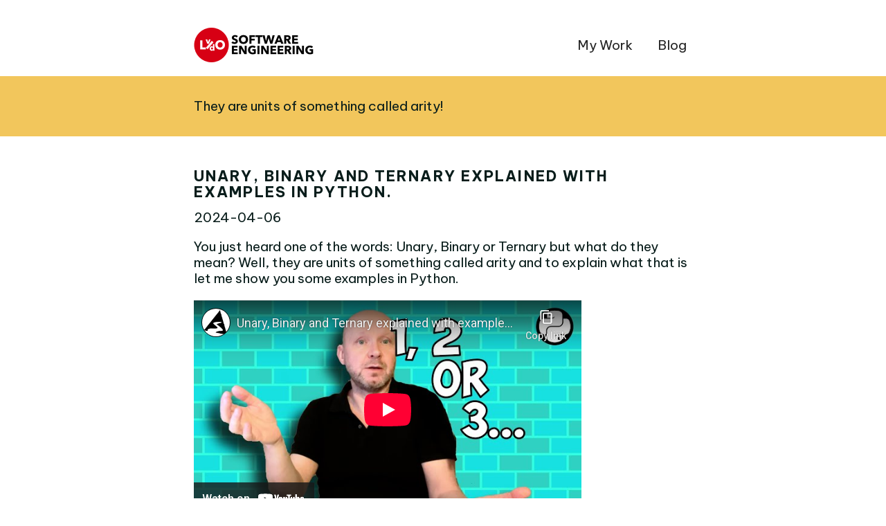

--- FILE ---
content_type: text/html
request_url: https://www.loekvandenouweland.com/content/unary-binary-ternary.html
body_size: 1096
content:
<!DOCTYPE html>
<html lang="en">
  <head>
    <meta charset="utf-8">
    <meta http-equiv="X-UA-Compatible" content="IE=edge">
    <title>Unary, Binary and Ternary explained with examples in Python.</title>
    <meta name="description" content="They are units of something called arity!">
    <meta name="viewport" content="width=device-width, initial-scale=1.0">
    <link rel="canonical" href="https://www.loekvandenouweland.com/content/unary-binary-ternary.html">
    <link rel="stylesheet" href="../css/blog.css">
    <link rel="stylesheet" href="../css/screen.css">
    <link rel="stylesheet" href="../css/portrait.css">
    <link rel="stylesheet" href="../css/landscape.css">
    <script src="../util.js"></script>
    <link rel="icon" type="image/png" href="../favicon.png">
  </head>
  <body>
      <header>
          <a title="Go to homepage" href="../"><img style="margin-top: 20px;" src="../siteid.png" /></a>
          <nav>
              <a href="../mywork.html">My Work</a>
              <a href="../archive.html">Blog</a>
          </nav>
      </header>

    <div class="row grab">
      <div>
        They are units of something called arity!
      </div>
    </div>

    <div class="row odd">
      <div>
        <h1>Unary, Binary and Ternary explained with examples in Python.</h1>
        <time>2024-04-06</time>
        <p>You just heard one of the words: Unary, Binary or Ternary but what do they mean? Well, they are units of something called arity and to explain what that is let me show you some examples in Python.</p>
<iframe class="youtube" src="https://www.youtube-nocookie.com/embed/0QQz4mz6KJ8" title="YouTube video player" frameborder="0" allow="accelerometer; autoplay; clipboard-write; encrypted-media; gyroscope; picture-in-picture; web-share" referrerpolicy="strict-origin-when-cross-origin" allowfullscreen></iframe>
      </div>
    </div>

    <div class="row even">
      <div>
        Written by <strong>Loek van den Ouweland</strong> on 2024-04-06.<br>
        Questions regarding this artice? You can send them to the address below.
      </div>
    </div>

    <div class="footer">
      <footer>
        &copy;<span id="years"></span> Loek van den Ouweland<br />
        <p>This website does not need cookies so we don't use them.<br />We respect your privacy!</p>
        Contact me at <span class="ombudsen" data-o="==QbvNmLslWYtR3chZGQyVGZvNGdkFGdzRHc1FGa">loading...</span><br />
        Connect with me on <a target="_blank" href="https://de.linkedin.com/in/loek-van-den-ouweland">Linked-In</a><br/>
        I support open source on <a target="_blank" href="https://github.com/madeinouweland">Github</a><br />
        My Python tutorials on <a target="_blank" href="https://www.youtube.com/@python-for-everyone/videos">Youtube</a><br />
        My music on <a target="_blank" href="https://soundcloud.com/galaktro/tracks">Soundcloud</a><br />
        My online courses on <a target="_blank" href="https://www.pythonforeveryone.com">Udemy</a><br />
      </footer>
    </div>
  </body>
</html>


--- FILE ---
content_type: text/html; charset=utf-8
request_url: https://www.youtube-nocookie.com/embed/0QQz4mz6KJ8
body_size: 47545
content:
<!DOCTYPE html><html lang="en" dir="ltr" data-cast-api-enabled="true"><head><meta name="viewport" content="width=device-width, initial-scale=1"><script nonce="Uux9LUNFx6IRSb-P0BDNog">if ('undefined' == typeof Symbol || 'undefined' == typeof Symbol.iterator) {delete Array.prototype.entries;}</script><style name="www-roboto" nonce="Qxs-pEOZ0DiYbCPnntc2TA">@font-face{font-family:'Roboto';font-style:normal;font-weight:400;font-stretch:100%;src:url(//fonts.gstatic.com/s/roboto/v48/KFO7CnqEu92Fr1ME7kSn66aGLdTylUAMa3GUBHMdazTgWw.woff2)format('woff2');unicode-range:U+0460-052F,U+1C80-1C8A,U+20B4,U+2DE0-2DFF,U+A640-A69F,U+FE2E-FE2F;}@font-face{font-family:'Roboto';font-style:normal;font-weight:400;font-stretch:100%;src:url(//fonts.gstatic.com/s/roboto/v48/KFO7CnqEu92Fr1ME7kSn66aGLdTylUAMa3iUBHMdazTgWw.woff2)format('woff2');unicode-range:U+0301,U+0400-045F,U+0490-0491,U+04B0-04B1,U+2116;}@font-face{font-family:'Roboto';font-style:normal;font-weight:400;font-stretch:100%;src:url(//fonts.gstatic.com/s/roboto/v48/KFO7CnqEu92Fr1ME7kSn66aGLdTylUAMa3CUBHMdazTgWw.woff2)format('woff2');unicode-range:U+1F00-1FFF;}@font-face{font-family:'Roboto';font-style:normal;font-weight:400;font-stretch:100%;src:url(//fonts.gstatic.com/s/roboto/v48/KFO7CnqEu92Fr1ME7kSn66aGLdTylUAMa3-UBHMdazTgWw.woff2)format('woff2');unicode-range:U+0370-0377,U+037A-037F,U+0384-038A,U+038C,U+038E-03A1,U+03A3-03FF;}@font-face{font-family:'Roboto';font-style:normal;font-weight:400;font-stretch:100%;src:url(//fonts.gstatic.com/s/roboto/v48/KFO7CnqEu92Fr1ME7kSn66aGLdTylUAMawCUBHMdazTgWw.woff2)format('woff2');unicode-range:U+0302-0303,U+0305,U+0307-0308,U+0310,U+0312,U+0315,U+031A,U+0326-0327,U+032C,U+032F-0330,U+0332-0333,U+0338,U+033A,U+0346,U+034D,U+0391-03A1,U+03A3-03A9,U+03B1-03C9,U+03D1,U+03D5-03D6,U+03F0-03F1,U+03F4-03F5,U+2016-2017,U+2034-2038,U+203C,U+2040,U+2043,U+2047,U+2050,U+2057,U+205F,U+2070-2071,U+2074-208E,U+2090-209C,U+20D0-20DC,U+20E1,U+20E5-20EF,U+2100-2112,U+2114-2115,U+2117-2121,U+2123-214F,U+2190,U+2192,U+2194-21AE,U+21B0-21E5,U+21F1-21F2,U+21F4-2211,U+2213-2214,U+2216-22FF,U+2308-230B,U+2310,U+2319,U+231C-2321,U+2336-237A,U+237C,U+2395,U+239B-23B7,U+23D0,U+23DC-23E1,U+2474-2475,U+25AF,U+25B3,U+25B7,U+25BD,U+25C1,U+25CA,U+25CC,U+25FB,U+266D-266F,U+27C0-27FF,U+2900-2AFF,U+2B0E-2B11,U+2B30-2B4C,U+2BFE,U+3030,U+FF5B,U+FF5D,U+1D400-1D7FF,U+1EE00-1EEFF;}@font-face{font-family:'Roboto';font-style:normal;font-weight:400;font-stretch:100%;src:url(//fonts.gstatic.com/s/roboto/v48/KFO7CnqEu92Fr1ME7kSn66aGLdTylUAMaxKUBHMdazTgWw.woff2)format('woff2');unicode-range:U+0001-000C,U+000E-001F,U+007F-009F,U+20DD-20E0,U+20E2-20E4,U+2150-218F,U+2190,U+2192,U+2194-2199,U+21AF,U+21E6-21F0,U+21F3,U+2218-2219,U+2299,U+22C4-22C6,U+2300-243F,U+2440-244A,U+2460-24FF,U+25A0-27BF,U+2800-28FF,U+2921-2922,U+2981,U+29BF,U+29EB,U+2B00-2BFF,U+4DC0-4DFF,U+FFF9-FFFB,U+10140-1018E,U+10190-1019C,U+101A0,U+101D0-101FD,U+102E0-102FB,U+10E60-10E7E,U+1D2C0-1D2D3,U+1D2E0-1D37F,U+1F000-1F0FF,U+1F100-1F1AD,U+1F1E6-1F1FF,U+1F30D-1F30F,U+1F315,U+1F31C,U+1F31E,U+1F320-1F32C,U+1F336,U+1F378,U+1F37D,U+1F382,U+1F393-1F39F,U+1F3A7-1F3A8,U+1F3AC-1F3AF,U+1F3C2,U+1F3C4-1F3C6,U+1F3CA-1F3CE,U+1F3D4-1F3E0,U+1F3ED,U+1F3F1-1F3F3,U+1F3F5-1F3F7,U+1F408,U+1F415,U+1F41F,U+1F426,U+1F43F,U+1F441-1F442,U+1F444,U+1F446-1F449,U+1F44C-1F44E,U+1F453,U+1F46A,U+1F47D,U+1F4A3,U+1F4B0,U+1F4B3,U+1F4B9,U+1F4BB,U+1F4BF,U+1F4C8-1F4CB,U+1F4D6,U+1F4DA,U+1F4DF,U+1F4E3-1F4E6,U+1F4EA-1F4ED,U+1F4F7,U+1F4F9-1F4FB,U+1F4FD-1F4FE,U+1F503,U+1F507-1F50B,U+1F50D,U+1F512-1F513,U+1F53E-1F54A,U+1F54F-1F5FA,U+1F610,U+1F650-1F67F,U+1F687,U+1F68D,U+1F691,U+1F694,U+1F698,U+1F6AD,U+1F6B2,U+1F6B9-1F6BA,U+1F6BC,U+1F6C6-1F6CF,U+1F6D3-1F6D7,U+1F6E0-1F6EA,U+1F6F0-1F6F3,U+1F6F7-1F6FC,U+1F700-1F7FF,U+1F800-1F80B,U+1F810-1F847,U+1F850-1F859,U+1F860-1F887,U+1F890-1F8AD,U+1F8B0-1F8BB,U+1F8C0-1F8C1,U+1F900-1F90B,U+1F93B,U+1F946,U+1F984,U+1F996,U+1F9E9,U+1FA00-1FA6F,U+1FA70-1FA7C,U+1FA80-1FA89,U+1FA8F-1FAC6,U+1FACE-1FADC,U+1FADF-1FAE9,U+1FAF0-1FAF8,U+1FB00-1FBFF;}@font-face{font-family:'Roboto';font-style:normal;font-weight:400;font-stretch:100%;src:url(//fonts.gstatic.com/s/roboto/v48/KFO7CnqEu92Fr1ME7kSn66aGLdTylUAMa3OUBHMdazTgWw.woff2)format('woff2');unicode-range:U+0102-0103,U+0110-0111,U+0128-0129,U+0168-0169,U+01A0-01A1,U+01AF-01B0,U+0300-0301,U+0303-0304,U+0308-0309,U+0323,U+0329,U+1EA0-1EF9,U+20AB;}@font-face{font-family:'Roboto';font-style:normal;font-weight:400;font-stretch:100%;src:url(//fonts.gstatic.com/s/roboto/v48/KFO7CnqEu92Fr1ME7kSn66aGLdTylUAMa3KUBHMdazTgWw.woff2)format('woff2');unicode-range:U+0100-02BA,U+02BD-02C5,U+02C7-02CC,U+02CE-02D7,U+02DD-02FF,U+0304,U+0308,U+0329,U+1D00-1DBF,U+1E00-1E9F,U+1EF2-1EFF,U+2020,U+20A0-20AB,U+20AD-20C0,U+2113,U+2C60-2C7F,U+A720-A7FF;}@font-face{font-family:'Roboto';font-style:normal;font-weight:400;font-stretch:100%;src:url(//fonts.gstatic.com/s/roboto/v48/KFO7CnqEu92Fr1ME7kSn66aGLdTylUAMa3yUBHMdazQ.woff2)format('woff2');unicode-range:U+0000-00FF,U+0131,U+0152-0153,U+02BB-02BC,U+02C6,U+02DA,U+02DC,U+0304,U+0308,U+0329,U+2000-206F,U+20AC,U+2122,U+2191,U+2193,U+2212,U+2215,U+FEFF,U+FFFD;}@font-face{font-family:'Roboto';font-style:normal;font-weight:500;font-stretch:100%;src:url(//fonts.gstatic.com/s/roboto/v48/KFO7CnqEu92Fr1ME7kSn66aGLdTylUAMa3GUBHMdazTgWw.woff2)format('woff2');unicode-range:U+0460-052F,U+1C80-1C8A,U+20B4,U+2DE0-2DFF,U+A640-A69F,U+FE2E-FE2F;}@font-face{font-family:'Roboto';font-style:normal;font-weight:500;font-stretch:100%;src:url(//fonts.gstatic.com/s/roboto/v48/KFO7CnqEu92Fr1ME7kSn66aGLdTylUAMa3iUBHMdazTgWw.woff2)format('woff2');unicode-range:U+0301,U+0400-045F,U+0490-0491,U+04B0-04B1,U+2116;}@font-face{font-family:'Roboto';font-style:normal;font-weight:500;font-stretch:100%;src:url(//fonts.gstatic.com/s/roboto/v48/KFO7CnqEu92Fr1ME7kSn66aGLdTylUAMa3CUBHMdazTgWw.woff2)format('woff2');unicode-range:U+1F00-1FFF;}@font-face{font-family:'Roboto';font-style:normal;font-weight:500;font-stretch:100%;src:url(//fonts.gstatic.com/s/roboto/v48/KFO7CnqEu92Fr1ME7kSn66aGLdTylUAMa3-UBHMdazTgWw.woff2)format('woff2');unicode-range:U+0370-0377,U+037A-037F,U+0384-038A,U+038C,U+038E-03A1,U+03A3-03FF;}@font-face{font-family:'Roboto';font-style:normal;font-weight:500;font-stretch:100%;src:url(//fonts.gstatic.com/s/roboto/v48/KFO7CnqEu92Fr1ME7kSn66aGLdTylUAMawCUBHMdazTgWw.woff2)format('woff2');unicode-range:U+0302-0303,U+0305,U+0307-0308,U+0310,U+0312,U+0315,U+031A,U+0326-0327,U+032C,U+032F-0330,U+0332-0333,U+0338,U+033A,U+0346,U+034D,U+0391-03A1,U+03A3-03A9,U+03B1-03C9,U+03D1,U+03D5-03D6,U+03F0-03F1,U+03F4-03F5,U+2016-2017,U+2034-2038,U+203C,U+2040,U+2043,U+2047,U+2050,U+2057,U+205F,U+2070-2071,U+2074-208E,U+2090-209C,U+20D0-20DC,U+20E1,U+20E5-20EF,U+2100-2112,U+2114-2115,U+2117-2121,U+2123-214F,U+2190,U+2192,U+2194-21AE,U+21B0-21E5,U+21F1-21F2,U+21F4-2211,U+2213-2214,U+2216-22FF,U+2308-230B,U+2310,U+2319,U+231C-2321,U+2336-237A,U+237C,U+2395,U+239B-23B7,U+23D0,U+23DC-23E1,U+2474-2475,U+25AF,U+25B3,U+25B7,U+25BD,U+25C1,U+25CA,U+25CC,U+25FB,U+266D-266F,U+27C0-27FF,U+2900-2AFF,U+2B0E-2B11,U+2B30-2B4C,U+2BFE,U+3030,U+FF5B,U+FF5D,U+1D400-1D7FF,U+1EE00-1EEFF;}@font-face{font-family:'Roboto';font-style:normal;font-weight:500;font-stretch:100%;src:url(//fonts.gstatic.com/s/roboto/v48/KFO7CnqEu92Fr1ME7kSn66aGLdTylUAMaxKUBHMdazTgWw.woff2)format('woff2');unicode-range:U+0001-000C,U+000E-001F,U+007F-009F,U+20DD-20E0,U+20E2-20E4,U+2150-218F,U+2190,U+2192,U+2194-2199,U+21AF,U+21E6-21F0,U+21F3,U+2218-2219,U+2299,U+22C4-22C6,U+2300-243F,U+2440-244A,U+2460-24FF,U+25A0-27BF,U+2800-28FF,U+2921-2922,U+2981,U+29BF,U+29EB,U+2B00-2BFF,U+4DC0-4DFF,U+FFF9-FFFB,U+10140-1018E,U+10190-1019C,U+101A0,U+101D0-101FD,U+102E0-102FB,U+10E60-10E7E,U+1D2C0-1D2D3,U+1D2E0-1D37F,U+1F000-1F0FF,U+1F100-1F1AD,U+1F1E6-1F1FF,U+1F30D-1F30F,U+1F315,U+1F31C,U+1F31E,U+1F320-1F32C,U+1F336,U+1F378,U+1F37D,U+1F382,U+1F393-1F39F,U+1F3A7-1F3A8,U+1F3AC-1F3AF,U+1F3C2,U+1F3C4-1F3C6,U+1F3CA-1F3CE,U+1F3D4-1F3E0,U+1F3ED,U+1F3F1-1F3F3,U+1F3F5-1F3F7,U+1F408,U+1F415,U+1F41F,U+1F426,U+1F43F,U+1F441-1F442,U+1F444,U+1F446-1F449,U+1F44C-1F44E,U+1F453,U+1F46A,U+1F47D,U+1F4A3,U+1F4B0,U+1F4B3,U+1F4B9,U+1F4BB,U+1F4BF,U+1F4C8-1F4CB,U+1F4D6,U+1F4DA,U+1F4DF,U+1F4E3-1F4E6,U+1F4EA-1F4ED,U+1F4F7,U+1F4F9-1F4FB,U+1F4FD-1F4FE,U+1F503,U+1F507-1F50B,U+1F50D,U+1F512-1F513,U+1F53E-1F54A,U+1F54F-1F5FA,U+1F610,U+1F650-1F67F,U+1F687,U+1F68D,U+1F691,U+1F694,U+1F698,U+1F6AD,U+1F6B2,U+1F6B9-1F6BA,U+1F6BC,U+1F6C6-1F6CF,U+1F6D3-1F6D7,U+1F6E0-1F6EA,U+1F6F0-1F6F3,U+1F6F7-1F6FC,U+1F700-1F7FF,U+1F800-1F80B,U+1F810-1F847,U+1F850-1F859,U+1F860-1F887,U+1F890-1F8AD,U+1F8B0-1F8BB,U+1F8C0-1F8C1,U+1F900-1F90B,U+1F93B,U+1F946,U+1F984,U+1F996,U+1F9E9,U+1FA00-1FA6F,U+1FA70-1FA7C,U+1FA80-1FA89,U+1FA8F-1FAC6,U+1FACE-1FADC,U+1FADF-1FAE9,U+1FAF0-1FAF8,U+1FB00-1FBFF;}@font-face{font-family:'Roboto';font-style:normal;font-weight:500;font-stretch:100%;src:url(//fonts.gstatic.com/s/roboto/v48/KFO7CnqEu92Fr1ME7kSn66aGLdTylUAMa3OUBHMdazTgWw.woff2)format('woff2');unicode-range:U+0102-0103,U+0110-0111,U+0128-0129,U+0168-0169,U+01A0-01A1,U+01AF-01B0,U+0300-0301,U+0303-0304,U+0308-0309,U+0323,U+0329,U+1EA0-1EF9,U+20AB;}@font-face{font-family:'Roboto';font-style:normal;font-weight:500;font-stretch:100%;src:url(//fonts.gstatic.com/s/roboto/v48/KFO7CnqEu92Fr1ME7kSn66aGLdTylUAMa3KUBHMdazTgWw.woff2)format('woff2');unicode-range:U+0100-02BA,U+02BD-02C5,U+02C7-02CC,U+02CE-02D7,U+02DD-02FF,U+0304,U+0308,U+0329,U+1D00-1DBF,U+1E00-1E9F,U+1EF2-1EFF,U+2020,U+20A0-20AB,U+20AD-20C0,U+2113,U+2C60-2C7F,U+A720-A7FF;}@font-face{font-family:'Roboto';font-style:normal;font-weight:500;font-stretch:100%;src:url(//fonts.gstatic.com/s/roboto/v48/KFO7CnqEu92Fr1ME7kSn66aGLdTylUAMa3yUBHMdazQ.woff2)format('woff2');unicode-range:U+0000-00FF,U+0131,U+0152-0153,U+02BB-02BC,U+02C6,U+02DA,U+02DC,U+0304,U+0308,U+0329,U+2000-206F,U+20AC,U+2122,U+2191,U+2193,U+2212,U+2215,U+FEFF,U+FFFD;}</style><script name="www-roboto" nonce="Uux9LUNFx6IRSb-P0BDNog">if (document.fonts && document.fonts.load) {document.fonts.load("400 10pt Roboto", "E"); document.fonts.load("500 10pt Roboto", "E");}</script><link rel="stylesheet" href="/s/player/b95b0e7a/www-player.css" name="www-player" nonce="Qxs-pEOZ0DiYbCPnntc2TA"><style nonce="Qxs-pEOZ0DiYbCPnntc2TA">html {overflow: hidden;}body {font: 12px Roboto, Arial, sans-serif; background-color: #000; color: #fff; height: 100%; width: 100%; overflow: hidden; position: absolute; margin: 0; padding: 0;}#player {width: 100%; height: 100%;}h1 {text-align: center; color: #fff;}h3 {margin-top: 6px; margin-bottom: 3px;}.player-unavailable {position: absolute; top: 0; left: 0; right: 0; bottom: 0; padding: 25px; font-size: 13px; background: url(/img/meh7.png) 50% 65% no-repeat;}.player-unavailable .message {text-align: left; margin: 0 -5px 15px; padding: 0 5px 14px; border-bottom: 1px solid #888; font-size: 19px; font-weight: normal;}.player-unavailable a {color: #167ac6; text-decoration: none;}</style><script nonce="Uux9LUNFx6IRSb-P0BDNog">var ytcsi={gt:function(n){n=(n||"")+"data_";return ytcsi[n]||(ytcsi[n]={tick:{},info:{},gel:{preLoggedGelInfos:[]}})},now:window.performance&&window.performance.timing&&window.performance.now&&window.performance.timing.navigationStart?function(){return window.performance.timing.navigationStart+window.performance.now()}:function(){return(new Date).getTime()},tick:function(l,t,n){var ticks=ytcsi.gt(n).tick;var v=t||ytcsi.now();if(ticks[l]){ticks["_"+l]=ticks["_"+l]||[ticks[l]];ticks["_"+l].push(v)}ticks[l]=
v},info:function(k,v,n){ytcsi.gt(n).info[k]=v},infoGel:function(p,n){ytcsi.gt(n).gel.preLoggedGelInfos.push(p)},setStart:function(t,n){ytcsi.tick("_start",t,n)}};
(function(w,d){function isGecko(){if(!w.navigator)return false;try{if(w.navigator.userAgentData&&w.navigator.userAgentData.brands&&w.navigator.userAgentData.brands.length){var brands=w.navigator.userAgentData.brands;var i=0;for(;i<brands.length;i++)if(brands[i]&&brands[i].brand==="Firefox")return true;return false}}catch(e){setTimeout(function(){throw e;})}if(!w.navigator.userAgent)return false;var ua=w.navigator.userAgent;return ua.indexOf("Gecko")>0&&ua.toLowerCase().indexOf("webkit")<0&&ua.indexOf("Edge")<
0&&ua.indexOf("Trident")<0&&ua.indexOf("MSIE")<0}ytcsi.setStart(w.performance?w.performance.timing.responseStart:null);var isPrerender=(d.visibilityState||d.webkitVisibilityState)=="prerender";var vName=!d.visibilityState&&d.webkitVisibilityState?"webkitvisibilitychange":"visibilitychange";if(isPrerender){var startTick=function(){ytcsi.setStart();d.removeEventListener(vName,startTick)};d.addEventListener(vName,startTick,false)}if(d.addEventListener)d.addEventListener(vName,function(){ytcsi.tick("vc")},
false);if(isGecko()){var isHidden=(d.visibilityState||d.webkitVisibilityState)=="hidden";if(isHidden)ytcsi.tick("vc")}var slt=function(el,t){setTimeout(function(){var n=ytcsi.now();el.loadTime=n;if(el.slt)el.slt()},t)};w.__ytRIL=function(el){if(!el.getAttribute("data-thumb"))if(w.requestAnimationFrame)w.requestAnimationFrame(function(){slt(el,0)});else slt(el,16)}})(window,document);
</script><script nonce="Uux9LUNFx6IRSb-P0BDNog">var ytcfg={d:function(){return window.yt&&yt.config_||ytcfg.data_||(ytcfg.data_={})},get:function(k,o){return k in ytcfg.d()?ytcfg.d()[k]:o},set:function(){var a=arguments;if(a.length>1)ytcfg.d()[a[0]]=a[1];else{var k;for(k in a[0])ytcfg.d()[k]=a[0][k]}}};
ytcfg.set({"CLIENT_CANARY_STATE":"none","DEVICE":"cbr\u003dChrome\u0026cbrand\u003dapple\u0026cbrver\u003d131.0.0.0\u0026ceng\u003dWebKit\u0026cengver\u003d537.36\u0026cos\u003dMacintosh\u0026cosver\u003d10_15_7\u0026cplatform\u003dDESKTOP","EVENT_ID":"K4RwacPsFdut_tcPi5PMyAY","EXPERIMENT_FLAGS":{"ab_det_apb_b":true,"ab_det_apm":true,"ab_det_el_h":true,"ab_det_em_inj":true,"ab_l_sig_st":true,"ab_l_sig_st_e":true,"action_companion_center_align_description":true,"allow_skip_networkless":true,"always_send_and_write":true,"att_web_record_metrics":true,"attmusi":true,"c3_enable_button_impression_logging":true,"c3_watch_page_component":true,"cancel_pending_navs":true,"clean_up_manual_attribution_header":true,"config_age_report_killswitch":true,"cow_optimize_idom_compat":true,"csi_config_handling_infra":true,"csi_on_gel":true,"delhi_mweb_colorful_sd":true,"delhi_mweb_colorful_sd_v2":true,"deprecate_csi_has_info":true,"deprecate_pair_servlet_enabled":true,"desktop_sparkles_light_cta_button":true,"disable_cached_masthead_data":true,"disable_child_node_auto_formatted_strings":true,"disable_log_to_visitor_layer":true,"disable_pacf_logging_for_memory_limited_tv":true,"embeds_enable_eid_enforcement_for_youtube":true,"embeds_enable_info_panel_dismissal":true,"embeds_enable_pfp_always_unbranded":true,"embeds_muted_autoplay_sound_fix":true,"embeds_serve_es6_client":true,"embeds_web_nwl_disable_nocookie":true,"embeds_web_updated_shorts_definition_fix":true,"enable_active_view_display_ad_renderer_web_home":true,"enable_ad_disclosure_banner_a11y_fix":true,"enable_chips_shelf_view_model_fully_reactive":true,"enable_client_creator_goal_ticker_bar_revamp":true,"enable_client_only_wiz_direct_reactions":true,"enable_client_sli_logging":true,"enable_client_streamz_web":true,"enable_client_ve_spec":true,"enable_cloud_save_error_popup_after_retry":true,"enable_dai_sdf_h5_preroll":true,"enable_datasync_id_header_in_web_vss_pings":true,"enable_default_mono_cta_migration_web_client":true,"enable_docked_chat_messages":true,"enable_drop_shadow_experiment":true,"enable_entity_store_from_dependency_injection":true,"enable_inline_muted_playback_on_web_search":true,"enable_inline_muted_playback_on_web_search_for_vdc":true,"enable_inline_muted_playback_on_web_search_for_vdcb":true,"enable_is_extended_monitoring":true,"enable_is_mini_app_page_active_bugfix":true,"enable_logging_first_user_action_after_game_ready":true,"enable_ltc_param_fetch_from_innertube":true,"enable_masthead_mweb_padding_fix":true,"enable_menu_renderer_button_in_mweb_hclr":true,"enable_mini_app_command_handler_mweb_fix":true,"enable_mini_app_iframe_loaded_logging":true,"enable_mini_guide_downloads_item":true,"enable_mixed_direction_formatted_strings":true,"enable_mweb_livestream_ui_update":true,"enable_mweb_new_caption_language_picker":true,"enable_names_handles_account_switcher":true,"enable_network_request_logging_on_game_events":true,"enable_new_paid_product_placement":true,"enable_obtaining_ppn_query_param":true,"enable_open_in_new_tab_icon_for_short_dr_for_desktop_search":true,"enable_open_yt_content":true,"enable_origin_query_parameter_bugfix":true,"enable_pause_ads_on_ytv_html5":true,"enable_payments_purchase_manager":true,"enable_pdp_icon_prefetch":true,"enable_pl_r_si_fa":true,"enable_place_pivot_url":true,"enable_playable_a11y_label_with_badge_text":true,"enable_pv_screen_modern_text":true,"enable_removing_navbar_title_on_hashtag_page_mweb":true,"enable_resetting_scroll_position_on_flow_change":true,"enable_rta_manager":true,"enable_sdf_companion_h5":true,"enable_sdf_dai_h5_midroll":true,"enable_sdf_h5_endemic_mid_post_roll":true,"enable_sdf_on_h5_unplugged_vod_midroll":true,"enable_sdf_shorts_player_bytes_h5":true,"enable_sdk_performance_network_logging":true,"enable_sending_unwrapped_game_audio_as_serialized_metadata":true,"enable_sfv_effect_pivot_url":true,"enable_shorts_new_carousel":true,"enable_skip_ad_guidance_prompt":true,"enable_skippable_ads_for_unplugged_ad_pod":true,"enable_smearing_expansion_dai":true,"enable_third_party_info":true,"enable_time_out_messages":true,"enable_timeline_view_modern_transcript_fe":true,"enable_video_display_compact_button_group_for_desktop_search":true,"enable_web_home_top_landscape_image_layout_level_click":true,"enable_web_tiered_gel":true,"enable_window_constrained_buy_flow_dialog":true,"enable_wiz_queue_effect_and_on_init_initial_runs":true,"enable_ypc_spinners":true,"enable_yt_ata_iframe_authuser":true,"export_networkless_options":true,"export_player_version_to_ytconfig":true,"fill_single_video_with_notify_to_lasr":true,"fix_ad_miniplayer_controls_rendering":true,"fix_ads_tracking_for_swf_config_deprecation_mweb":true,"h5_companion_enable_adcpn_macro_substitution_for_click_pings":true,"h5_inplayer_enable_adcpn_macro_substitution_for_click_pings":true,"h5_reset_cache_and_filter_before_update_masthead":true,"hide_channel_creation_title_for_mweb":true,"high_ccv_client_side_caching_h5":true,"html5_log_trigger_events_with_debug_data":true,"html5_ssdai_enable_media_end_cue_range":true,"il_attach_cache_limit":true,"il_use_view_model_logging_context":true,"is_browser_support_for_webcam_streaming":true,"json_condensed_response":true,"kev_adb_pg":true,"kevlar_gel_error_routing":true,"kevlar_watch_cinematics":true,"live_chat_enable_controller_extraction":true,"live_chat_enable_rta_manager":true,"live_chat_increased_min_height":true,"log_click_with_layer_from_element_in_command_handler":true,"log_errors_through_nwl_on_retry":true,"mdx_enable_privacy_disclosure_ui":true,"mdx_load_cast_api_bootstrap_script":true,"medium_progress_bar_modification":true,"migrate_remaining_web_ad_badges_to_innertube":true,"mobile_account_menu_refresh":true,"mweb_a11y_enable_player_controls_invisible_toggle":true,"mweb_account_linking_noapp":true,"mweb_after_render_to_scheduler":true,"mweb_allow_modern_search_suggest_behavior":true,"mweb_animated_actions":true,"mweb_app_upsell_button_direct_to_app":true,"mweb_big_progress_bar":true,"mweb_c3_disable_carve_out":true,"mweb_c3_disable_carve_out_keep_external_links":true,"mweb_c3_enable_adaptive_signals":true,"mweb_c3_endscreen":true,"mweb_c3_endscreen_v2":true,"mweb_c3_library_page_enable_recent_shelf":true,"mweb_c3_remove_web_navigation_endpoint_data":true,"mweb_c3_use_canonical_from_player_response":true,"mweb_cinematic_watch":true,"mweb_command_handler":true,"mweb_delay_watch_initial_data":true,"mweb_disable_searchbar_scroll":true,"mweb_enable_fine_scrubbing_for_recs":true,"mweb_enable_keto_batch_player_fullscreen":true,"mweb_enable_keto_batch_player_progress_bar":true,"mweb_enable_keto_batch_player_tooltips":true,"mweb_enable_lockup_view_model_for_ucp":true,"mweb_enable_mix_panel_title_metadata":true,"mweb_enable_more_drawer":true,"mweb_enable_optional_fullscreen_landscape_locking":true,"mweb_enable_overlay_touch_manager":true,"mweb_enable_premium_carve_out_fix":true,"mweb_enable_refresh_detection":true,"mweb_enable_search_imp":true,"mweb_enable_sequence_signal":true,"mweb_enable_shorts_pivot_button":true,"mweb_enable_shorts_video_preload":true,"mweb_enable_skippables_on_jio_phone":true,"mweb_enable_storyboards":true,"mweb_enable_two_line_title_on_shorts":true,"mweb_enable_varispeed_controller":true,"mweb_enable_warm_channel_requests":true,"mweb_enable_watch_feed_infinite_scroll":true,"mweb_enable_wrapped_unplugged_pause_membership_dialog_renderer":true,"mweb_filter_video_format_in_webfe":true,"mweb_fix_livestream_seeking":true,"mweb_fix_monitor_visibility_after_render":true,"mweb_fix_section_list_continuation_item_renderers":true,"mweb_force_ios_fallback_to_native_control":true,"mweb_fp_auto_fullscreen":true,"mweb_fullscreen_controls":true,"mweb_fullscreen_controls_action_buttons":true,"mweb_fullscreen_watch_system":true,"mweb_home_reactive_shorts":true,"mweb_innertube_search_command":true,"mweb_kaios_enable_autoplay_switch_view_model":true,"mweb_lang_in_html":true,"mweb_like_button_synced_with_entities":true,"mweb_logo_use_home_page_ve":true,"mweb_module_decoration":true,"mweb_native_control_in_faux_fullscreen_shared":true,"mweb_panel_container_inert":true,"mweb_player_control_on_hover":true,"mweb_player_delhi_dtts":true,"mweb_player_settings_use_bottom_sheet":true,"mweb_player_show_previous_next_buttons_in_playlist":true,"mweb_player_skip_no_op_state_changes":true,"mweb_player_user_select_none":true,"mweb_playlist_engagement_panel":true,"mweb_progress_bar_seek_on_mouse_click":true,"mweb_pull_2_full":true,"mweb_pull_2_full_enable_touch_handlers":true,"mweb_schedule_warm_watch_response":true,"mweb_searchbox_legacy_navigation":true,"mweb_see_fewer_shorts":true,"mweb_sheets_ui_refresh":true,"mweb_shorts_comments_panel_id_change":true,"mweb_shorts_early_continuation":true,"mweb_show_ios_smart_banner":true,"mweb_show_sign_in_button_from_header":true,"mweb_use_server_url_on_startup":true,"mweb_watch_captions_enable_auto_translate":true,"mweb_watch_captions_set_default_size":true,"mweb_watch_stop_scheduler_on_player_response":true,"mweb_watchfeed_big_thumbnails":true,"mweb_yt_searchbox":true,"networkless_logging":true,"no_client_ve_attach_unless_shown":true,"nwl_send_from_memory_when_online":true,"pageid_as_header_web":true,"playback_settings_use_switch_menu":true,"player_controls_autonav_fix":true,"player_controls_skip_double_signal_update":true,"polymer_bad_build_labels":true,"polymer_verifiy_app_state":true,"qoe_send_and_write":true,"remove_chevron_from_ad_disclosure_banner_h5":true,"remove_masthead_channel_banner_on_refresh":true,"remove_slot_id_exited_trigger_for_dai_in_player_slot_expire":true,"replace_client_url_parsing_with_server_signal":true,"service_worker_enabled":true,"service_worker_push_enabled":true,"service_worker_push_home_page_prompt":true,"service_worker_push_watch_page_prompt":true,"shell_load_gcf":true,"shorten_initial_gel_batch_timeout":true,"should_use_yt_voice_endpoint_in_kaios":true,"skip_invalid_ytcsi_ticks":true,"skip_setting_info_in_csi_data_object":true,"smarter_ve_dedupping":true,"speedmaster_no_seek":true,"start_client_gcf_mweb":true,"stop_handling_click_for_non_rendering_overlay_layout":true,"suppress_error_204_logging":true,"synced_panel_scrolling_controller":true,"use_event_time_ms_header":true,"use_fifo_for_networkless":true,"use_player_abuse_bg_library":true,"use_request_time_ms_header":true,"use_session_based_sampling":true,"use_thumbnail_overlay_time_status_renderer_for_live_badge":true,"use_ts_visibilitylogger":true,"vss_final_ping_send_and_write":true,"vss_playback_use_send_and_write":true,"web_adaptive_repeat_ase":true,"web_always_load_chat_support":true,"web_animated_like":true,"web_api_url":true,"web_attributed_string_deep_equal_bugfix":true,"web_autonav_allow_off_by_default":true,"web_button_vm_refactor_disabled":true,"web_c3_log_app_init_finish":true,"web_csi_action_sampling_enabled":true,"web_dedupe_ve_grafting":true,"web_disable_backdrop_filter":true,"web_enable_ab_rsp_cl":true,"web_enable_course_icon_update":true,"web_enable_error_204":true,"web_enable_horizontal_video_attributes_section":true,"web_fix_segmented_like_dislike_undefined":true,"web_gcf_hashes_innertube":true,"web_gel_timeout_cap":true,"web_metadata_carousel_elref_bugfix":true,"web_parent_target_for_sheets":true,"web_persist_server_autonav_state_on_client":true,"web_playback_associated_log_ctt":true,"web_playback_associated_ve":true,"web_prefetch_preload_video":true,"web_progress_bar_draggable":true,"web_resizable_advertiser_banner_on_masthead_safari_fix":true,"web_scheduler_auto_init":true,"web_shorts_just_watched_on_channel_and_pivot_study":true,"web_shorts_just_watched_overlay":true,"web_shorts_pivot_button_view_model_reactive":true,"web_update_panel_visibility_logging_fix":true,"web_video_attribute_view_model_a11y_fix":true,"web_watch_controls_state_signals":true,"web_wiz_attributed_string":true,"web_yt_config_context":true,"webfe_mweb_watch_microdata":true,"webfe_watch_shorts_canonical_url_fix":true,"webpo_exit_on_net_err":true,"wiz_diff_overwritable":true,"wiz_memoize_stamper_items":true,"woffle_used_state_report":true,"wpo_gel_strz":true,"ytcp_paper_tooltip_use_scoped_owner_root":true,"H5_async_logging_delay_ms":30000.0,"attention_logging_scroll_throttle":500.0,"autoplay_pause_by_lact_sampling_fraction":0.0,"cinematic_watch_effect_opacity":0.4,"log_window_onerror_fraction":0.1,"speedmaster_playback_rate":2.0,"tv_pacf_logging_sample_rate":0.01,"web_attention_logging_scroll_throttle":500.0,"web_load_prediction_threshold":0.1,"web_navigation_prediction_threshold":0.1,"web_pbj_log_warning_rate":0.0,"web_system_health_fraction":0.01,"ytidb_transaction_ended_event_rate_limit":0.02,"active_time_update_interval_ms":10000,"att_init_delay":500,"autoplay_pause_by_lact_sec":0,"botguard_async_snapshot_timeout_ms":3000,"check_navigator_accuracy_timeout_ms":0,"cinematic_watch_css_filter_blur_strength":40,"cinematic_watch_fade_out_duration":500,"close_webview_delay_ms":100,"cloud_save_game_data_rate_limit_ms":3000,"compression_disable_point":10,"custom_active_view_tos_timeout_ms":3600000,"embeds_widget_poll_interval_ms":0,"gel_min_batch_size":3,"gel_queue_timeout_max_ms":60000,"get_async_timeout_ms":60000,"hide_cta_for_home_web_video_ads_animate_in_time":2,"html5_byterate_soft_cap":0,"initial_gel_batch_timeout":2000,"max_body_size_to_compress":500000,"max_prefetch_window_sec_for_livestream_optimization":10,"min_prefetch_offset_sec_for_livestream_optimization":20,"mini_app_container_iframe_src_update_delay_ms":0,"multiple_preview_news_duration_time":11000,"mweb_c3_toast_duration_ms":5000,"mweb_deep_link_fallback_timeout_ms":10000,"mweb_delay_response_received_actions":100,"mweb_fp_dpad_rate_limit_ms":0,"mweb_fp_dpad_watch_title_clamp_lines":0,"mweb_history_manager_cache_size":100,"mweb_ios_fullscreen_playback_transition_delay_ms":500,"mweb_ios_fullscreen_system_pause_epilson_ms":0,"mweb_override_response_store_expiration_ms":0,"mweb_shorts_early_continuation_trigger_threshold":4,"mweb_w2w_max_age_seconds":0,"mweb_watch_captions_default_size":2,"neon_dark_launch_gradient_count":0,"network_polling_interval":30000,"play_click_interval_ms":30000,"play_ping_interval_ms":10000,"prefetch_comments_ms_after_video":0,"send_config_hash_timer":0,"service_worker_push_logged_out_prompt_watches":-1,"service_worker_push_prompt_cap":-1,"service_worker_push_prompt_delay_microseconds":3888000000000,"show_mini_app_ad_frequency_cap_ms":300000,"slow_compressions_before_abandon_count":4,"speedmaster_cancellation_movement_dp":10,"speedmaster_touch_activation_ms":500,"web_attention_logging_throttle":500,"web_foreground_heartbeat_interval_ms":28000,"web_gel_debounce_ms":10000,"web_logging_max_batch":100,"web_max_tracing_events":50,"web_tracing_session_replay":0,"wil_icon_max_concurrent_fetches":9999,"ytidb_remake_db_retries":3,"ytidb_reopen_db_retries":3,"WebClientReleaseProcessCritical__youtube_embeds_client_version_override":"","WebClientReleaseProcessCritical__youtube_embeds_web_client_version_override":"","WebClientReleaseProcessCritical__youtube_mweb_client_version_override":"","debug_forced_internalcountrycode":"","embeds_web_synth_ch_headers_banned_urls_regex":"","enable_web_media_service":"DISABLED","il_payload_scraping":"","live_chat_unicode_emoji_json_url":"https://www.gstatic.com/youtube/img/emojis/emojis-svg-9.json","mweb_deep_link_feature_tag_suffix":"11268432","mweb_enable_shorts_innertube_player_prefetch_trigger":"NONE","mweb_fp_dpad":"home,search,browse,channel,create_channel,experiments,settings,trending,oops,404,paid_memberships,sponsorship,premium,shorts","mweb_fp_dpad_linear_navigation":"","mweb_fp_dpad_linear_navigation_visitor":"","mweb_fp_dpad_visitor":"","mweb_preload_video_by_player_vars":"","mweb_sign_in_button_style":"STYLE_SUGGESTIVE_AVATAR","place_pivot_triggering_container_alternate":"","place_pivot_triggering_counterfactual_container_alternate":"","search_ui_mweb_searchbar_restyle":"DEFAULT","service_worker_push_force_notification_prompt_tag":"1","service_worker_scope":"/","suggest_exp_str":"","web_client_version_override":"","kevlar_command_handler_command_banlist":[],"mini_app_ids_without_game_ready":["UgkxHHtsak1SC8mRGHMZewc4HzeAY3yhPPmJ","Ugkx7OgzFqE6z_5Mtf4YsotGfQNII1DF_RBm"],"web_op_signal_type_banlist":[],"web_tracing_enabled_spans":["event","command"]},"GAPI_HINT_PARAMS":"m;/_/scs/abc-static/_/js/k\u003dgapi.gapi.en.FZb77tO2YW4.O/d\u003d1/rs\u003dAHpOoo8lqavmo6ayfVxZovyDiP6g3TOVSQ/m\u003d__features__","GAPI_HOST":"https://apis.google.com","GAPI_LOCALE":"en_US","GL":"US","HL":"en","HTML_DIR":"ltr","HTML_LANG":"en","INNERTUBE_API_KEY":"AIzaSyAO_FJ2SlqU8Q4STEHLGCilw_Y9_11qcW8","INNERTUBE_API_VERSION":"v1","INNERTUBE_CLIENT_NAME":"WEB_EMBEDDED_PLAYER","INNERTUBE_CLIENT_VERSION":"1.20260116.01.00","INNERTUBE_CONTEXT":{"client":{"hl":"en","gl":"US","remoteHost":"18.222.74.193","deviceMake":"Apple","deviceModel":"","visitorData":"[base64]%3D%3D","userAgent":"Mozilla/5.0 (Macintosh; Intel Mac OS X 10_15_7) AppleWebKit/537.36 (KHTML, like Gecko) Chrome/131.0.0.0 Safari/537.36; ClaudeBot/1.0; +claudebot@anthropic.com),gzip(gfe)","clientName":"WEB_EMBEDDED_PLAYER","clientVersion":"1.20260116.01.00","osName":"Macintosh","osVersion":"10_15_7","originalUrl":"https://www.youtube-nocookie.com/embed/0QQz4mz6KJ8","platform":"DESKTOP","clientFormFactor":"UNKNOWN_FORM_FACTOR","configInfo":{"appInstallData":"[base64]"},"browserName":"Chrome","browserVersion":"131.0.0.0","acceptHeader":"text/html,application/xhtml+xml,application/xml;q\u003d0.9,image/webp,image/apng,*/*;q\u003d0.8,application/signed-exchange;v\u003db3;q\u003d0.9","deviceExperimentId":"ChxOelU1TnpjeE56ZzVNVGN3T1RVMU9USTVNZz09EKuIwssGGKuIwssG","rolloutToken":"CIXO8Kedw-nmmQEQgsj65ZGckgMYgsj65ZGckgM%3D"},"user":{"lockedSafetyMode":false},"request":{"useSsl":true},"clickTracking":{"clickTrackingParams":"IhMIg6765ZGckgMV25b/BB2LCRNp"},"thirdParty":{"embeddedPlayerContext":{"embeddedPlayerEncryptedContext":"AD5ZzFQOkEqSbP1RT49Hs1HWraU4gYCWvF8bwA00N4LcxNwBkv3wnHg3ZQcxuPxfRnkgHcVym44F-4WZGF14pjvxGmU6IUSnCPl8GXjbu9ytUxYPXZzg66mIawc6F1zSs_uo3bkWl1EtvvM3bg","ancestorOriginsSupported":false}}},"INNERTUBE_CONTEXT_CLIENT_NAME":56,"INNERTUBE_CONTEXT_CLIENT_VERSION":"1.20260116.01.00","INNERTUBE_CONTEXT_GL":"US","INNERTUBE_CONTEXT_HL":"en","LATEST_ECATCHER_SERVICE_TRACKING_PARAMS":{"client.name":"WEB_EMBEDDED_PLAYER","client.jsfeat":"2021"},"LOGGED_IN":false,"PAGE_BUILD_LABEL":"youtube.embeds.web_20260116_01_RC00","PAGE_CL":856990104,"SERVER_NAME":"WebFE","VISITOR_DATA":"[base64]%3D%3D","WEB_PLAYER_CONTEXT_CONFIGS":{"WEB_PLAYER_CONTEXT_CONFIG_ID_EMBEDDED_PLAYER":{"rootElementId":"movie_player","jsUrl":"/s/player/b95b0e7a/player_ias.vflset/en_US/base.js","cssUrl":"/s/player/b95b0e7a/www-player.css","contextId":"WEB_PLAYER_CONTEXT_CONFIG_ID_EMBEDDED_PLAYER","eventLabel":"embedded","contentRegion":"US","hl":"en_US","hostLanguage":"en","innertubeApiKey":"AIzaSyAO_FJ2SlqU8Q4STEHLGCilw_Y9_11qcW8","innertubeApiVersion":"v1","innertubeContextClientVersion":"1.20260116.01.00","device":{"brand":"apple","model":"","browser":"Chrome","browserVersion":"131.0.0.0","os":"Macintosh","osVersion":"10_15_7","platform":"DESKTOP","interfaceName":"WEB_EMBEDDED_PLAYER","interfaceVersion":"1.20260116.01.00"},"serializedExperimentIds":"23853953,24004644,24499533,51010235,51063643,51098299,51204329,51222973,51340662,51349914,51353393,51366423,51372680,51389629,51404808,51404810,51484222,51490331,51500051,51505436,51530495,51534669,51560386,51564351,51565115,51566373,51578633,51583566,51583821,51585555,51586115,51604313,51605258,51605395,51609830,51611457,51615065,51620867,51621065,51622844,51624035,51626154,51632249,51637029,51638932,51647792,51648336,51653718,51656217,51666465,51666850,51672162,51681662,51683502,51684301,51684306,51690473,51691589,51692612,51693510,51693994,51696107,51696619,51697032,51700777,51705183,51707621,51709243,51711227,51711298,51712601,51713237,51714463,51717190,51719411,51719628,51723507,51735449,51738919,51741220,51742829,51742877,51743156,51744562","serializedExperimentFlags":"H5_async_logging_delay_ms\u003d30000.0\u0026PlayerWeb__h5_enable_advisory_rating_restrictions\u003dtrue\u0026a11y_h5_associate_survey_question\u003dtrue\u0026ab_det_apb_b\u003dtrue\u0026ab_det_apm\u003dtrue\u0026ab_det_el_h\u003dtrue\u0026ab_det_em_inj\u003dtrue\u0026ab_l_sig_st\u003dtrue\u0026ab_l_sig_st_e\u003dtrue\u0026action_companion_center_align_description\u003dtrue\u0026ad_pod_disable_companion_persist_ads_quality\u003dtrue\u0026add_stmp_logs_for_voice_boost\u003dtrue\u0026allow_autohide_on_paused_videos\u003dtrue\u0026allow_drm_override\u003dtrue\u0026allow_live_autoplay\u003dtrue\u0026allow_poltergust_autoplay\u003dtrue\u0026allow_skip_networkless\u003dtrue\u0026allow_vp9_1080p_mq_enc\u003dtrue\u0026always_cache_redirect_endpoint\u003dtrue\u0026always_send_and_write\u003dtrue\u0026annotation_module_vast_cards_load_logging_fraction\u003d0.0\u0026assign_drm_family_by_format\u003dtrue\u0026att_web_record_metrics\u003dtrue\u0026attention_logging_scroll_throttle\u003d500.0\u0026attmusi\u003dtrue\u0026autoplay_time\u003d10000\u0026autoplay_time_for_fullscreen\u003d-1\u0026autoplay_time_for_music_content\u003d-1\u0026bg_vm_reinit_threshold\u003d7200000\u0026blocked_packages_for_sps\u003d[]\u0026botguard_async_snapshot_timeout_ms\u003d3000\u0026captions_url_add_ei\u003dtrue\u0026check_navigator_accuracy_timeout_ms\u003d0\u0026clean_up_manual_attribution_header\u003dtrue\u0026compression_disable_point\u003d10\u0026cow_optimize_idom_compat\u003dtrue\u0026csi_config_handling_infra\u003dtrue\u0026csi_on_gel\u003dtrue\u0026custom_active_view_tos_timeout_ms\u003d3600000\u0026dash_manifest_version\u003d5\u0026debug_bandaid_hostname\u003d\u0026debug_bandaid_port\u003d0\u0026debug_sherlog_username\u003d\u0026delhi_fast_follow_autonav_toggle\u003dtrue\u0026delhi_modern_player_default_thumbnail_percentage\u003d0.0\u0026delhi_modern_player_faster_autohide_delay_ms\u003d2000\u0026delhi_modern_player_pause_thumbnail_percentage\u003d0.6\u0026delhi_modern_web_player_blending_mode\u003d\u0026delhi_modern_web_player_disable_frosted_glass\u003dtrue\u0026delhi_modern_web_player_horizontal_volume_controls\u003dtrue\u0026delhi_modern_web_player_lhs_volume_controls\u003dtrue\u0026delhi_modern_web_player_responsive_compact_controls_threshold\u003d0\u0026deprecate_22\u003dtrue\u0026deprecate_csi_has_info\u003dtrue\u0026deprecate_delay_ping\u003dtrue\u0026deprecate_pair_servlet_enabled\u003dtrue\u0026desktop_sparkles_light_cta_button\u003dtrue\u0026disable_av1_setting\u003dtrue\u0026disable_branding_context\u003dtrue\u0026disable_cached_masthead_data\u003dtrue\u0026disable_channel_id_check_for_suspended_channels\u003dtrue\u0026disable_child_node_auto_formatted_strings\u003dtrue\u0026disable_lifa_for_supex_users\u003dtrue\u0026disable_log_to_visitor_layer\u003dtrue\u0026disable_mdx_connection_in_mdx_module_for_music_web\u003dtrue\u0026disable_pacf_logging_for_memory_limited_tv\u003dtrue\u0026disable_reduced_fullscreen_autoplay_countdown_for_minors\u003dtrue\u0026disable_reel_item_watch_format_filtering\u003dtrue\u0026disable_threegpp_progressive_formats\u003dtrue\u0026disable_touch_events_on_skip_button\u003dtrue\u0026edge_encryption_fill_primary_key_version\u003dtrue\u0026embeds_enable_info_panel_dismissal\u003dtrue\u0026embeds_enable_move_set_center_crop_to_public\u003dtrue\u0026embeds_enable_per_video_embed_config\u003dtrue\u0026embeds_enable_pfp_always_unbranded\u003dtrue\u0026embeds_web_lite_mode\u003d1\u0026embeds_web_nwl_disable_nocookie\u003dtrue\u0026embeds_web_synth_ch_headers_banned_urls_regex\u003d\u0026enable_active_view_display_ad_renderer_web_home\u003dtrue\u0026enable_active_view_lr_shorts_video\u003dtrue\u0026enable_active_view_web_shorts_video\u003dtrue\u0026enable_ad_cpn_macro_substitution_for_click_pings\u003dtrue\u0026enable_ad_disclosure_banner_a11y_fix\u003dtrue\u0026enable_app_promo_endcap_eml_on_tablet\u003dtrue\u0026enable_batched_cross_device_pings_in_gel_fanout\u003dtrue\u0026enable_cast_for_web_unplugged\u003dtrue\u0026enable_cast_on_music_web\u003dtrue\u0026enable_cipher_for_manifest_urls\u003dtrue\u0026enable_cleanup_masthead_autoplay_hack_fix\u003dtrue\u0026enable_client_creator_goal_ticker_bar_revamp\u003dtrue\u0026enable_client_only_wiz_direct_reactions\u003dtrue\u0026enable_client_page_id_header_for_first_party_pings\u003dtrue\u0026enable_client_sli_logging\u003dtrue\u0026enable_client_ve_spec\u003dtrue\u0026enable_cta_banner_on_unplugged_lr\u003dtrue\u0026enable_custom_playhead_parsing\u003dtrue\u0026enable_dai_sdf_h5_preroll\u003dtrue\u0026enable_datasync_id_header_in_web_vss_pings\u003dtrue\u0026enable_default_mono_cta_migration_web_client\u003dtrue\u0026enable_dsa_ad_badge_for_action_endcap_on_android\u003dtrue\u0026enable_dsa_ad_badge_for_action_endcap_on_ios\u003dtrue\u0026enable_entity_store_from_dependency_injection\u003dtrue\u0026enable_error_corrections_infocard_web_client\u003dtrue\u0026enable_error_corrections_infocards_icon_web\u003dtrue\u0026enable_inline_muted_playback_on_web_search\u003dtrue\u0026enable_inline_muted_playback_on_web_search_for_vdc\u003dtrue\u0026enable_inline_muted_playback_on_web_search_for_vdcb\u003dtrue\u0026enable_is_extended_monitoring\u003dtrue\u0026enable_kabuki_comments_on_shorts\u003ddisabled\u0026enable_ltc_param_fetch_from_innertube\u003dtrue\u0026enable_mixed_direction_formatted_strings\u003dtrue\u0026enable_modern_skip_button_on_web\u003dtrue\u0026enable_mweb_livestream_ui_update\u003dtrue\u0026enable_new_paid_product_placement\u003dtrue\u0026enable_open_in_new_tab_icon_for_short_dr_for_desktop_search\u003dtrue\u0026enable_out_of_stock_text_all_surfaces\u003dtrue\u0026enable_paid_content_overlay_bugfix\u003dtrue\u0026enable_pause_ads_on_ytv_html5\u003dtrue\u0026enable_pl_r_si_fa\u003dtrue\u0026enable_policy_based_hqa_filter_in_watch_server\u003dtrue\u0026enable_progres_commands_lr_feeds\u003dtrue\u0026enable_publishing_region_param_in_sus\u003dtrue\u0026enable_pv_screen_modern_text\u003dtrue\u0026enable_rpr_token_on_ltl_lookup\u003dtrue\u0026enable_sdf_companion_h5\u003dtrue\u0026enable_sdf_dai_h5_midroll\u003dtrue\u0026enable_sdf_h5_endemic_mid_post_roll\u003dtrue\u0026enable_sdf_on_h5_unplugged_vod_midroll\u003dtrue\u0026enable_sdf_shorts_player_bytes_h5\u003dtrue\u0026enable_server_driven_abr\u003dtrue\u0026enable_server_driven_abr_for_backgroundable\u003dtrue\u0026enable_server_driven_abr_url_generation\u003dtrue\u0026enable_server_driven_readahead\u003dtrue\u0026enable_skip_ad_guidance_prompt\u003dtrue\u0026enable_skip_to_next_messaging\u003dtrue\u0026enable_skippable_ads_for_unplugged_ad_pod\u003dtrue\u0026enable_smart_skip_player_controls_shown_on_web\u003dtrue\u0026enable_smart_skip_player_controls_shown_on_web_increased_triggering_sensitivity\u003dtrue\u0026enable_smart_skip_speedmaster_on_web\u003dtrue\u0026enable_smearing_expansion_dai\u003dtrue\u0026enable_split_screen_ad_baseline_experience_endemic_live_h5\u003dtrue\u0026enable_third_party_info\u003dtrue\u0026enable_to_call_playready_backend_directly\u003dtrue\u0026enable_unified_action_endcap_on_web\u003dtrue\u0026enable_video_display_compact_button_group_for_desktop_search\u003dtrue\u0026enable_voice_boost_feature\u003dtrue\u0026enable_vp9_appletv5_on_server\u003dtrue\u0026enable_watch_server_rejected_formats_logging\u003dtrue\u0026enable_web_home_top_landscape_image_layout_level_click\u003dtrue\u0026enable_web_media_session_metadata_fix\u003dtrue\u0026enable_web_premium_varispeed_upsell\u003dtrue\u0026enable_web_tiered_gel\u003dtrue\u0026enable_wiz_queue_effect_and_on_init_initial_runs\u003dtrue\u0026enable_yt_ata_iframe_authuser\u003dtrue\u0026enable_ytv_csdai_vp9\u003dtrue\u0026export_networkless_options\u003dtrue\u0026export_player_version_to_ytconfig\u003dtrue\u0026fill_live_request_config_in_ustreamer_config\u003dtrue\u0026fill_single_video_with_notify_to_lasr\u003dtrue\u0026filter_vb_without_non_vb_equivalents\u003dtrue\u0026filter_vp9_for_live_dai\u003dtrue\u0026fix_ad_miniplayer_controls_rendering\u003dtrue\u0026fix_ads_tracking_for_swf_config_deprecation_mweb\u003dtrue\u0026fix_h5_toggle_button_a11y\u003dtrue\u0026fix_survey_color_contrast_on_destop\u003dtrue\u0026fix_toggle_button_role_for_ad_components\u003dtrue\u0026fresca_polling_delay_override\u003d0\u0026gab_return_sabr_ssdai_config\u003dtrue\u0026gel_min_batch_size\u003d3\u0026gel_queue_timeout_max_ms\u003d60000\u0026gvi_channel_client_screen\u003dtrue\u0026h5_companion_enable_adcpn_macro_substitution_for_click_pings\u003dtrue\u0026h5_enable_ad_mbs\u003dtrue\u0026h5_inplayer_enable_adcpn_macro_substitution_for_click_pings\u003dtrue\u0026h5_reset_cache_and_filter_before_update_masthead\u003dtrue\u0026heatseeker_decoration_threshold\u003d0.0\u0026hfr_dropped_framerate_fallback_threshold\u003d0\u0026hide_cta_for_home_web_video_ads_animate_in_time\u003d2\u0026high_ccv_client_side_caching_h5\u003dtrue\u0026hls_use_new_codecs_string_api\u003dtrue\u0026html5_ad_timeout_ms\u003d0\u0026html5_adaptation_step_count\u003d0\u0026html5_ads_preroll_lock_timeout_delay_ms\u003d15000\u0026html5_allow_multiview_tile_preload\u003dtrue\u0026html5_allow_video_keyframe_without_audio\u003dtrue\u0026html5_apply_min_failures\u003dtrue\u0026html5_apply_start_time_within_ads_for_ssdai_transitions\u003dtrue\u0026html5_atr_disable_force_fallback\u003dtrue\u0026html5_att_playback_timeout_ms\u003d30000\u0026html5_attach_num_random_bytes_to_bandaid\u003d0\u0026html5_attach_po_token_to_bandaid\u003dtrue\u0026html5_autonav_cap_idle_secs\u003d0\u0026html5_autonav_quality_cap\u003d720\u0026html5_autoplay_default_quality_cap\u003d0\u0026html5_auxiliary_estimate_weight\u003d0.0\u0026html5_av1_ordinal_cap\u003d0\u0026html5_bandaid_attach_content_po_token\u003dtrue\u0026html5_block_pip_safari_delay\u003d0\u0026html5_bypass_contention_secs\u003d0.0\u0026html5_byterate_soft_cap\u003d0\u0026html5_check_for_idle_network_interval_ms\u003d-1\u0026html5_chipset_soft_cap\u003d8192\u0026html5_consume_all_buffered_bytes_one_poll\u003dtrue\u0026html5_continuous_goodput_probe_interval_ms\u003d0\u0026html5_d6de4_cloud_project_number\u003d868618676952\u0026html5_d6de4_defer_timeout_ms\u003d0\u0026html5_debug_data_log_probability\u003d0.0\u0026html5_decode_to_texture_cap\u003dtrue\u0026html5_default_ad_gain\u003d0.5\u0026html5_default_av1_threshold\u003d0\u0026html5_default_quality_cap\u003d0\u0026html5_defer_fetch_att_ms\u003d0\u0026html5_delayed_retry_count\u003d1\u0026html5_delayed_retry_delay_ms\u003d5000\u0026html5_deprecate_adservice\u003dtrue\u0026html5_deprecate_manifestful_fallback\u003dtrue\u0026html5_deprecate_video_tag_pool\u003dtrue\u0026html5_desktop_vr180_allow_panning\u003dtrue\u0026html5_df_downgrade_thresh\u003d0.6\u0026html5_disable_loop_range_for_shorts_ads\u003dtrue\u0026html5_disable_move_pssh_to_moov\u003dtrue\u0026html5_disable_non_contiguous\u003dtrue\u0026html5_disable_ustreamer_constraint_for_sabr\u003dtrue\u0026html5_disable_web_safari_dai\u003dtrue\u0026html5_displayed_frame_rate_downgrade_threshold\u003d45\u0026html5_drm_byterate_soft_cap\u003d0\u0026html5_drm_check_all_key_error_states\u003dtrue\u0026html5_drm_cpi_license_key\u003dtrue\u0026html5_drm_live_byterate_soft_cap\u003d0\u0026html5_early_media_for_sharper_shorts\u003dtrue\u0026html5_enable_ac3\u003dtrue\u0026html5_enable_audio_track_stickiness\u003dtrue\u0026html5_enable_audio_track_stickiness_phase_two\u003dtrue\u0026html5_enable_caption_changes_for_mosaic\u003dtrue\u0026html5_enable_composite_embargo\u003dtrue\u0026html5_enable_d6de4\u003dtrue\u0026html5_enable_d6de4_cold_start_and_error\u003dtrue\u0026html5_enable_d6de4_idle_priority_job\u003dtrue\u0026html5_enable_drc\u003dtrue\u0026html5_enable_drc_toggle_api\u003dtrue\u0026html5_enable_eac3\u003dtrue\u0026html5_enable_embedded_player_visibility_signals\u003dtrue\u0026html5_enable_oduc\u003dtrue\u0026html5_enable_sabr_from_watch_server\u003dtrue\u0026html5_enable_sabr_host_fallback\u003dtrue\u0026html5_enable_server_driven_request_cancellation\u003dtrue\u0026html5_enable_sps_retry_backoff_metadata_requests\u003dtrue\u0026html5_enable_ssdai_transition_with_only_enter_cuerange\u003dtrue\u0026html5_enable_triggering_cuepoint_for_slot\u003dtrue\u0026html5_enable_tvos_dash\u003dtrue\u0026html5_enable_tvos_encrypted_vp9\u003dtrue\u0026html5_enable_widevine_for_alc\u003dtrue\u0026html5_enable_widevine_for_fast_linear\u003dtrue\u0026html5_encourage_array_coalescing\u003dtrue\u0026html5_fill_default_mosaic_audio_track_id\u003dtrue\u0026html5_fix_multi_audio_offline_playback\u003dtrue\u0026html5_fixed_media_duration_for_request\u003d0\u0026html5_force_sabr_from_watch_server_for_dfss\u003dtrue\u0026html5_forward_click_tracking_params_on_reload\u003dtrue\u0026html5_gapless_ad_autoplay_on_video_to_ad_only\u003dtrue\u0026html5_gapless_ended_transition_buffer_ms\u003d200\u0026html5_gapless_handoff_close_end_long_rebuffer_cfl\u003dtrue\u0026html5_gapless_handoff_close_end_long_rebuffer_delay_ms\u003d0\u0026html5_gapless_loop_seek_offset_in_milli\u003d0\u0026html5_gapless_slow_seek_cfl\u003dtrue\u0026html5_gapless_slow_seek_delay_ms\u003d0\u0026html5_gapless_slow_start_delay_ms\u003d0\u0026html5_generate_content_po_token\u003dtrue\u0026html5_generate_session_po_token\u003dtrue\u0026html5_gl_fps_threshold\u003d0\u0026html5_hard_cap_max_vertical_resolution_for_shorts\u003d0\u0026html5_hdcp_probing_stream_url\u003d\u0026html5_head_miss_secs\u003d0.0\u0026html5_hfr_quality_cap\u003d0\u0026html5_high_res_logging_percent\u003d0.01\u0026html5_hopeless_secs\u003d0\u0026html5_huli_ssdai_use_playback_state\u003dtrue\u0026html5_idle_rate_limit_ms\u003d0\u0026html5_ignore_sabrseek_during_adskip\u003dtrue\u0026html5_innertube_heartbeats_for_fairplay\u003dtrue\u0026html5_innertube_heartbeats_for_playready\u003dtrue\u0026html5_innertube_heartbeats_for_widevine\u003dtrue\u0026html5_jumbo_mobile_subsegment_readahead_target\u003d3.0\u0026html5_jumbo_ull_nonstreaming_mffa_ms\u003d4000\u0026html5_jumbo_ull_subsegment_readahead_target\u003d1.3\u0026html5_kabuki_drm_live_51_default_off\u003dtrue\u0026html5_license_constraint_delay\u003d5000\u0026html5_live_abr_head_miss_fraction\u003d0.0\u0026html5_live_abr_repredict_fraction\u003d0.0\u0026html5_live_chunk_readahead_proxima_override\u003d0\u0026html5_live_low_latency_bandwidth_window\u003d0.0\u0026html5_live_normal_latency_bandwidth_window\u003d0.0\u0026html5_live_quality_cap\u003d0\u0026html5_live_ultra_low_latency_bandwidth_window\u003d0.0\u0026html5_liveness_drift_chunk_override\u003d0\u0026html5_liveness_drift_proxima_override\u003d0\u0026html5_log_audio_abr\u003dtrue\u0026html5_log_experiment_id_from_player_response_to_ctmp\u003d\u0026html5_log_first_ssdai_requests_killswitch\u003dtrue\u0026html5_log_rebuffer_events\u003d5\u0026html5_log_trigger_events_with_debug_data\u003dtrue\u0026html5_log_vss_extra_lr_cparams_freq\u003d\u0026html5_long_rebuffer_jiggle_cmt_delay_ms\u003d0\u0026html5_long_rebuffer_threshold_ms\u003d30000\u0026html5_manifestless_unplugged\u003dtrue\u0026html5_manifestless_vp9_otf\u003dtrue\u0026html5_max_buffer_health_for_downgrade_prop\u003d0.0\u0026html5_max_buffer_health_for_downgrade_secs\u003d0.0\u0026html5_max_byterate\u003d0\u0026html5_max_discontinuity_rewrite_count\u003d0\u0026html5_max_drift_per_track_secs\u003d0.0\u0026html5_max_headm_for_streaming_xhr\u003d0\u0026html5_max_live_dvr_window_plus_margin_secs\u003d46800.0\u0026html5_max_quality_sel_upgrade\u003d0\u0026html5_max_redirect_response_length\u003d8192\u0026html5_max_selectable_quality_ordinal\u003d0\u0026html5_max_vertical_resolution\u003d0\u0026html5_maximum_readahead_seconds\u003d0.0\u0026html5_media_fullscreen\u003dtrue\u0026html5_media_time_weight_prop\u003d0.0\u0026html5_min_failures_to_delay_retry\u003d3\u0026html5_min_media_duration_for_append_prop\u003d0.0\u0026html5_min_media_duration_for_cabr_slice\u003d0.01\u0026html5_min_playback_advance_for_steady_state_secs\u003d0\u0026html5_min_quality_ordinal\u003d0\u0026html5_min_readbehind_cap_secs\u003d60\u0026html5_min_readbehind_secs\u003d0\u0026html5_min_seconds_between_format_selections\u003d0.0\u0026html5_min_selectable_quality_ordinal\u003d0\u0026html5_min_startup_buffered_media_duration_for_live_secs\u003d0.0\u0026html5_min_startup_buffered_media_duration_secs\u003d1.2\u0026html5_min_startup_duration_live_secs\u003d0.25\u0026html5_min_underrun_buffered_pre_steady_state_ms\u003d0\u0026html5_min_upgrade_health_secs\u003d0.0\u0026html5_minimum_readahead_seconds\u003d0.0\u0026html5_mock_content_binding_for_session_token\u003d\u0026html5_move_disable_airplay\u003dtrue\u0026html5_no_placeholder_rollbacks\u003dtrue\u0026html5_non_onesie_attach_po_token\u003dtrue\u0026html5_offline_download_timeout_retry_limit\u003d4\u0026html5_offline_failure_retry_limit\u003d2\u0026html5_offline_playback_position_sync\u003dtrue\u0026html5_offline_prevent_redownload_downloaded_video\u003dtrue\u0026html5_onesie_check_timeout\u003dtrue\u0026html5_onesie_defer_content_loader_ms\u003d0\u0026html5_onesie_live_ttl_secs\u003d8\u0026html5_onesie_prewarm_interval_ms\u003d0\u0026html5_onesie_prewarm_max_lact_ms\u003d0\u0026html5_onesie_redirector_timeout_ms\u003d0\u0026html5_onesie_use_signed_onesie_ustreamer_config\u003dtrue\u0026html5_override_micro_discontinuities_threshold_ms\u003d-1\u0026html5_paced_poll_min_health_ms\u003d0\u0026html5_paced_poll_ms\u003d0\u0026html5_pause_on_nonforeground_platform_errors\u003dtrue\u0026html5_peak_shave\u003dtrue\u0026html5_perf_cap_override_sticky\u003dtrue\u0026html5_performance_cap_floor\u003d360\u0026html5_perserve_av1_perf_cap\u003dtrue\u0026html5_picture_in_picture_logging_onresize_ratio\u003d0.0\u0026html5_platform_max_buffer_health_oversend_duration_secs\u003d0.0\u0026html5_platform_minimum_readahead_seconds\u003d0.0\u0026html5_platform_whitelisted_for_frame_accurate_seeks\u003dtrue\u0026html5_player_att_initial_delay_ms\u003d3000\u0026html5_player_att_retry_delay_ms\u003d1500\u0026html5_player_autonav_logging\u003dtrue\u0026html5_player_dynamic_bottom_gradient\u003dtrue\u0026html5_player_min_build_cl\u003d-1\u0026html5_player_preload_ad_fix\u003dtrue\u0026html5_post_interrupt_readahead\u003d20\u0026html5_prefer_language_over_codec\u003dtrue\u0026html5_prefer_server_bwe3\u003dtrue\u0026html5_preload_wait_time_secs\u003d0.0\u0026html5_probe_primary_delay_base_ms\u003d0\u0026html5_process_all_encrypted_events\u003dtrue\u0026html5_publish_all_cuepoints\u003dtrue\u0026html5_qoe_proto_mock_length\u003d0\u0026html5_query_sw_secure_crypto_for_android\u003dtrue\u0026html5_random_playback_cap\u003d0\u0026html5_record_is_offline_on_playback_attempt_start\u003dtrue\u0026html5_record_ump_timing\u003dtrue\u0026html5_reload_by_kabuki_app\u003dtrue\u0026html5_remove_command_triggered_companions\u003dtrue\u0026html5_remove_not_servable_check_killswitch\u003dtrue\u0026html5_report_fatal_drm_restricted_error_killswitch\u003dtrue\u0026html5_report_slow_ads_as_error\u003dtrue\u0026html5_repredict_interval_ms\u003d0\u0026html5_request_only_hdr_or_sdr_keys\u003dtrue\u0026html5_request_size_max_kb\u003d0\u0026html5_request_size_min_kb\u003d0\u0026html5_reseek_after_time_jump_cfl\u003dtrue\u0026html5_reseek_after_time_jump_delay_ms\u003d0\u0026html5_resource_bad_status_delay_scaling\u003d1.5\u0026html5_restrict_streaming_xhr_on_sqless_requests\u003dtrue\u0026html5_retry_downloads_for_expiration\u003dtrue\u0026html5_retry_on_drm_key_error\u003dtrue\u0026html5_retry_on_drm_unavailable\u003dtrue\u0026html5_retry_quota_exceeded_via_seek\u003dtrue\u0026html5_return_playback_if_already_preloaded\u003dtrue\u0026html5_sabr_enable_server_xtag_selection\u003dtrue\u0026html5_sabr_force_max_network_interruption_duration_ms\u003d0\u0026html5_sabr_ignore_skipad_before_completion\u003dtrue\u0026html5_sabr_live_timing\u003dtrue\u0026html5_sabr_log_server_xtag_selection_onesie_mismatch\u003dtrue\u0026html5_sabr_min_media_bytes_factor_to_append_for_stream\u003d0.0\u0026html5_sabr_non_streaming_xhr_soft_cap\u003d0\u0026html5_sabr_non_streaming_xhr_vod_request_cancellation_timeout_ms\u003d0\u0026html5_sabr_report_partial_segment_estimated_duration\u003dtrue\u0026html5_sabr_report_request_cancellation_info\u003dtrue\u0026html5_sabr_request_limit_per_period\u003d20\u0026html5_sabr_request_limit_per_period_for_low_latency\u003d50\u0026html5_sabr_request_limit_per_period_for_ultra_low_latency\u003d20\u0026html5_sabr_skip_client_audio_init_selection\u003dtrue\u0026html5_sabr_unused_bloat_size_bytes\u003d0\u0026html5_samsung_kant_limit_max_bitrate\u003d0\u0026html5_seek_jiggle_cmt_delay_ms\u003d8000\u0026html5_seek_new_elem_delay_ms\u003d12000\u0026html5_seek_new_elem_shorts_delay_ms\u003d2000\u0026html5_seek_new_media_element_shorts_reuse_cfl\u003dtrue\u0026html5_seek_new_media_element_shorts_reuse_delay_ms\u003d0\u0026html5_seek_new_media_source_shorts_reuse_cfl\u003dtrue\u0026html5_seek_new_media_source_shorts_reuse_delay_ms\u003d0\u0026html5_seek_set_cmt_delay_ms\u003d2000\u0026html5_seek_timeout_delay_ms\u003d20000\u0026html5_server_stitched_dai_decorated_url_retry_limit\u003d5\u0026html5_session_po_token_interval_time_ms\u003d900000\u0026html5_set_video_id_as_expected_content_binding\u003dtrue\u0026html5_shorts_gapless_ad_slow_start_cfl\u003dtrue\u0026html5_shorts_gapless_ad_slow_start_delay_ms\u003d0\u0026html5_shorts_gapless_next_buffer_in_seconds\u003d0\u0026html5_shorts_gapless_no_gllat\u003dtrue\u0026html5_shorts_gapless_slow_start_delay_ms\u003d0\u0026html5_show_drc_toggle\u003dtrue\u0026html5_simplified_backup_timeout_sabr_live\u003dtrue\u0026html5_skip_empty_po_token\u003dtrue\u0026html5_skip_slow_ad_delay_ms\u003d15000\u0026html5_slow_start_no_media_source_delay_ms\u003d0\u0026html5_slow_start_timeout_delay_ms\u003d20000\u0026html5_ssdai_enable_media_end_cue_range\u003dtrue\u0026html5_ssdai_enable_new_seek_logic\u003dtrue\u0026html5_ssdai_failure_retry_limit\u003d0\u0026html5_ssdai_log_missing_ad_config_reason\u003dtrue\u0026html5_stall_factor\u003d0.0\u0026html5_sticky_duration_mos\u003d0\u0026html5_store_xhr_headers_readable\u003dtrue\u0026html5_streaming_resilience\u003dtrue\u0026html5_streaming_xhr_time_based_consolidation_ms\u003d-1\u0026html5_subsegment_readahead_load_speed_check_interval\u003d0.5\u0026html5_subsegment_readahead_min_buffer_health_secs\u003d0.25\u0026html5_subsegment_readahead_min_buffer_health_secs_on_timeout\u003d0.1\u0026html5_subsegment_readahead_min_load_speed\u003d1.5\u0026html5_subsegment_readahead_seek_latency_fudge\u003d0.5\u0026html5_subsegment_readahead_target_buffer_health_secs\u003d0.5\u0026html5_subsegment_readahead_timeout_secs\u003d2.0\u0026html5_track_overshoot\u003dtrue\u0026html5_transfer_processing_logs_interval\u003d1000\u0026html5_ugc_live_audio_51\u003dtrue\u0026html5_ugc_vod_audio_51\u003dtrue\u0026html5_unreported_seek_reseek_delay_ms\u003d0\u0026html5_update_time_on_seeked\u003dtrue\u0026html5_use_init_selected_audio\u003dtrue\u0026html5_use_jsonformatter_to_parse_player_response\u003dtrue\u0026html5_use_post_for_media\u003dtrue\u0026html5_use_shared_owl_instance\u003dtrue\u0026html5_use_ump\u003dtrue\u0026html5_use_ump_timing\u003dtrue\u0026html5_use_video_transition_endpoint_heartbeat\u003dtrue\u0026html5_video_tbd_min_kb\u003d0\u0026html5_viewport_undersend_maximum\u003d0.0\u0026html5_volume_slider_tooltip\u003dtrue\u0026html5_wasm_initialization_delay_ms\u003d0.0\u0026html5_web_po_experiment_ids\u003d[]\u0026html5_web_po_request_key\u003d\u0026html5_web_po_token_disable_caching\u003dtrue\u0026html5_webpo_idle_priority_job\u003dtrue\u0026html5_webpo_kaios_defer_timeout_ms\u003d0\u0026html5_woffle_resume\u003dtrue\u0026html5_workaround_delay_trigger\u003dtrue\u0026ignore_overlapping_cue_points_on_endemic_live_html5\u003dtrue\u0026il_attach_cache_limit\u003dtrue\u0026il_payload_scraping\u003d\u0026il_use_view_model_logging_context\u003dtrue\u0026initial_gel_batch_timeout\u003d2000\u0026injected_license_handler_error_code\u003d0\u0026injected_license_handler_license_status\u003d0\u0026ios_and_android_fresca_polling_delay_override\u003d0\u0026itdrm_always_generate_media_keys\u003dtrue\u0026itdrm_always_use_widevine_sdk\u003dtrue\u0026itdrm_disable_external_key_rotation_system_ids\u003d[]\u0026itdrm_enable_revocation_reporting\u003dtrue\u0026itdrm_injected_license_service_error_code\u003d0\u0026itdrm_set_sabr_license_constraint\u003dtrue\u0026itdrm_use_fairplay_sdk\u003dtrue\u0026itdrm_use_widevine_sdk_for_premium_content\u003dtrue\u0026itdrm_use_widevine_sdk_only_for_sampled_dod\u003dtrue\u0026itdrm_widevine_hardened_vmp_mode\u003dlog\u0026json_condensed_response\u003dtrue\u0026kev_adb_pg\u003dtrue\u0026kevlar_command_handler_command_banlist\u003d[]\u0026kevlar_delhi_modern_web_endscreen_ideal_tile_width_percentage\u003d0.27\u0026kevlar_delhi_modern_web_endscreen_max_rows\u003d2\u0026kevlar_delhi_modern_web_endscreen_max_width\u003d500\u0026kevlar_delhi_modern_web_endscreen_min_width\u003d200\u0026kevlar_gel_error_routing\u003dtrue\u0026kevlar_miniplayer_expand_top\u003dtrue\u0026kevlar_miniplayer_play_pause_on_scrim\u003dtrue\u0026kevlar_playback_associated_queue\u003dtrue\u0026launch_license_service_all_ott_videos_automatic_fail_open\u003dtrue\u0026live_chat_enable_controller_extraction\u003dtrue\u0026live_chat_enable_rta_manager\u003dtrue\u0026live_chunk_readahead\u003d3\u0026log_click_with_layer_from_element_in_command_handler\u003dtrue\u0026log_errors_through_nwl_on_retry\u003dtrue\u0026log_window_onerror_fraction\u003d0.1\u0026manifestless_post_live\u003dtrue\u0026manifestless_post_live_ufph\u003dtrue\u0026max_body_size_to_compress\u003d500000\u0026max_cdfe_quality_ordinal\u003d0\u0026max_prefetch_window_sec_for_livestream_optimization\u003d10\u0026max_resolution_for_white_noise\u003d360\u0026mdx_enable_privacy_disclosure_ui\u003dtrue\u0026mdx_load_cast_api_bootstrap_script\u003dtrue\u0026migrate_remaining_web_ad_badges_to_innertube\u003dtrue\u0026min_prefetch_offset_sec_for_livestream_optimization\u003d20\u0026mta_drc_mutual_exclusion_removal\u003dtrue\u0026music_enable_shared_audio_tier_logic\u003dtrue\u0026mweb_account_linking_noapp\u003dtrue\u0026mweb_c3_endscreen\u003dtrue\u0026mweb_enable_fine_scrubbing_for_recs\u003dtrue\u0026mweb_enable_skippables_on_jio_phone\u003dtrue\u0026mweb_native_control_in_faux_fullscreen_shared\u003dtrue\u0026mweb_player_control_on_hover\u003dtrue\u0026mweb_progress_bar_seek_on_mouse_click\u003dtrue\u0026mweb_shorts_comments_panel_id_change\u003dtrue\u0026network_polling_interval\u003d30000\u0026networkless_logging\u003dtrue\u0026new_codecs_string_api_uses_legacy_style\u003dtrue\u0026no_client_ve_attach_unless_shown\u003dtrue\u0026no_drm_on_demand_with_cc_license\u003dtrue\u0026no_filler_video_for_ssa_playbacks\u003dtrue\u0026nwl_send_from_memory_when_online\u003dtrue\u0026onesie_add_gfe_frontline_to_player_request\u003dtrue\u0026onesie_enable_override_headm\u003dtrue\u0026override_drm_required_playback_policy_channels\u003d[]\u0026pageid_as_header_web\u003dtrue\u0026player_ads_set_adformat_on_client\u003dtrue\u0026player_bootstrap_method\u003dtrue\u0026player_destroy_old_version\u003dtrue\u0026player_enable_playback_playlist_change\u003dtrue\u0026player_new_info_card_format\u003dtrue\u0026player_underlay_min_player_width\u003d768.0\u0026player_underlay_video_width_fraction\u003d0.6\u0026player_web_canary_stage\u003d3\u0026player_web_is_canary\u003dtrue\u0026player_web_is_canary_control\u003dtrue\u0026playready_first_play_expiration\u003d-1\u0026podcasts_videostats_default_flush_interval_seconds\u003d0\u0026polymer_bad_build_labels\u003dtrue\u0026polymer_verifiy_app_state\u003dtrue\u0026populate_format_set_info_in_cdfe_formats\u003dtrue\u0026populate_head_minus_in_watch_server\u003dtrue\u0026preskip_button_style_ads_backend\u003d\u0026proxima_auto_threshold_max_network_interruption_duration_ms\u003d0\u0026proxima_auto_threshold_min_bandwidth_estimate_bytes_per_sec\u003d0\u0026qoe_nwl_downloads\u003dtrue\u0026qoe_send_and_write\u003dtrue\u0026quality_cap_for_inline_playback\u003d0\u0026quality_cap_for_inline_playback_ads\u003d0\u0026read_ahead_model_name\u003d\u0026refactor_mta_default_track_selection\u003dtrue\u0026reject_hidden_live_formats\u003dtrue\u0026reject_live_vp9_mq_clear_with_no_abr_ladder\u003dtrue\u0026remove_chevron_from_ad_disclosure_banner_h5\u003dtrue\u0026remove_masthead_channel_banner_on_refresh\u003dtrue\u0026remove_slot_id_exited_trigger_for_dai_in_player_slot_expire\u003dtrue\u0026replace_client_url_parsing_with_server_signal\u003dtrue\u0026replace_playability_retriever_in_watch\u003dtrue\u0026return_drm_product_unknown_for_clear_playbacks\u003dtrue\u0026sabr_enable_host_fallback\u003dtrue\u0026self_podding_header_string_template\u003dself_podding_interstitial_message\u0026self_podding_midroll_choice_string_template\u003dself_podding_midroll_choice\u0026send_config_hash_timer\u003d0\u0026serve_adaptive_fmts_for_live_streams\u003dtrue\u0026set_mock_id_as_expected_content_binding\u003d\u0026shell_load_gcf\u003dtrue\u0026shorten_initial_gel_batch_timeout\u003dtrue\u0026shorts_mode_to_player_api\u003dtrue\u0026simply_embedded_enable_botguard\u003dtrue\u0026skip_invalid_ytcsi_ticks\u003dtrue\u0026skip_setting_info_in_csi_data_object\u003dtrue\u0026slow_compressions_before_abandon_count\u003d4\u0026small_avatars_for_comments\u003dtrue\u0026smart_skip_web_player_bar_min_hover_length_milliseconds\u003d1000\u0026smarter_ve_dedupping\u003dtrue\u0026speedmaster_cancellation_movement_dp\u003d10\u0026speedmaster_playback_rate\u003d2.0\u0026speedmaster_touch_activation_ms\u003d500\u0026stop_handling_click_for_non_rendering_overlay_layout\u003dtrue\u0026streaming_data_emergency_itag_blacklist\u003d[]\u0026substitute_ad_cpn_macro_in_ssdai\u003dtrue\u0026suppress_error_204_logging\u003dtrue\u0026trim_adaptive_formats_signature_cipher_for_sabr_content\u003dtrue\u0026tv_pacf_logging_sample_rate\u003d0.01\u0026tvhtml5_unplugged_preload_cache_size\u003d5\u0026use_cue_range_marker_position\u003dtrue\u0026use_event_time_ms_header\u003dtrue\u0026use_fifo_for_networkless\u003dtrue\u0026use_generated_media_keys_in_fairplay_requests\u003dtrue\u0026use_inlined_player_rpc\u003dtrue\u0026use_new_codecs_string_api\u003dtrue\u0026use_player_abuse_bg_library\u003dtrue\u0026use_request_time_ms_header\u003dtrue\u0026use_rta_for_player\u003dtrue\u0026use_session_based_sampling\u003dtrue\u0026use_simplified_remove_webm_rules\u003dtrue\u0026use_thumbnail_overlay_time_status_renderer_for_live_badge\u003dtrue\u0026use_ts_visibilitylogger\u003dtrue\u0026use_video_playback_premium_signal\u003dtrue\u0026variable_buffer_timeout_ms\u003d0\u0026vp9_drm_live\u003dtrue\u0026vss_final_ping_send_and_write\u003dtrue\u0026vss_playback_use_send_and_write\u003dtrue\u0026web_api_url\u003dtrue\u0026web_attention_logging_scroll_throttle\u003d500.0\u0026web_attention_logging_throttle\u003d500\u0026web_button_vm_refactor_disabled\u003dtrue\u0026web_cinematic_watch_settings\u003dtrue\u0026web_client_version_override\u003d\u0026web_collect_offline_state\u003dtrue\u0026web_csi_action_sampling_enabled\u003dtrue\u0026web_dedupe_ve_grafting\u003dtrue\u0026web_enable_ab_rsp_cl\u003dtrue\u0026web_enable_caption_language_preference_stickiness\u003dtrue\u0026web_enable_course_icon_update\u003dtrue\u0026web_enable_error_204\u003dtrue\u0026web_enable_keyboard_shortcut_for_timely_actions\u003dtrue\u0026web_enable_shopping_timely_shelf_client\u003dtrue\u0026web_enable_timely_actions\u003dtrue\u0026web_fix_fine_scrubbing_false_play\u003dtrue\u0026web_foreground_heartbeat_interval_ms\u003d28000\u0026web_fullscreen_shorts\u003dtrue\u0026web_gcf_hashes_innertube\u003dtrue\u0026web_gel_debounce_ms\u003d10000\u0026web_gel_timeout_cap\u003dtrue\u0026web_heat_map_v2\u003dtrue\u0026web_heat_marker_use_current_time\u003dtrue\u0026web_hide_next_button\u003dtrue\u0026web_hide_watch_info_empty\u003dtrue\u0026web_load_prediction_threshold\u003d0.1\u0026web_logging_max_batch\u003d100\u0026web_max_tracing_events\u003d50\u0026web_navigation_prediction_threshold\u003d0.1\u0026web_op_signal_type_banlist\u003d[]\u0026web_playback_associated_log_ctt\u003dtrue\u0026web_playback_associated_ve\u003dtrue\u0026web_player_api_logging_fraction\u003d0.01\u0026web_player_big_mode_screen_width_cutoff\u003d4001\u0026web_player_default_peeking_px\u003d36\u0026web_player_enable_featured_product_banner_exclusives_on_desktop\u003dtrue\u0026web_player_enable_featured_product_banner_promotion_text_on_desktop\u003dtrue\u0026web_player_innertube_playlist_update\u003dtrue\u0026web_player_ipp_canary_type_for_logging\u003dcontrol\u0026web_player_log_click_before_generating_ve_conversion_params\u003dtrue\u0026web_player_miniplayer_in_context_menu\u003dtrue\u0026web_player_mouse_idle_wait_time_ms\u003d3000\u0026web_player_music_visualizer_treatment\u003dfake\u0026web_player_offline_playlist_auto_refresh\u003dtrue\u0026web_player_playable_sequences_refactor\u003dtrue\u0026web_player_quick_hide_timeout_ms\u003d250\u0026web_player_seek_chapters_by_shortcut\u003dtrue\u0026web_player_seek_overlay_additional_arrow_threshold\u003d200\u0026web_player_seek_overlay_duration_bump_scale\u003d0.9\u0026web_player_seek_overlay_linger_duration\u003d1000\u0026web_player_sentinel_is_uniplayer\u003dtrue\u0026web_player_shorts_audio_pivot_event_label\u003dtrue\u0026web_player_show_music_in_this_video_graphic\u003dvideo_thumbnail\u0026web_player_spacebar_control_bugfix\u003dtrue\u0026web_player_ss_dai_ad_fetching_timeout_ms\u003d15000\u0026web_player_ss_media_time_offset\u003dtrue\u0026web_player_touch_idle_wait_time_ms\u003d4000\u0026web_player_transfer_timeout_threshold_ms\u003d10800000\u0026web_player_use_cinematic_label_2\u003dtrue\u0026web_player_use_new_api_for_quality_pullback\u003dtrue\u0026web_player_use_screen_width_for_big_mode\u003dtrue\u0026web_prefetch_preload_video\u003dtrue\u0026web_progress_bar_draggable\u003dtrue\u0026web_remix_allow_up_to_3x_playback_rate\u003dtrue\u0026web_resizable_advertiser_banner_on_masthead_safari_fix\u003dtrue\u0026web_scheduler_auto_init\u003dtrue\u0026web_settings_menu_surface_custom_playback\u003dtrue\u0026web_settings_use_input_slider\u003dtrue\u0026web_shorts_pivot_button_view_model_reactive\u003dtrue\u0026web_tracing_enabled_spans\u003d[event, command]\u0026web_tracing_session_replay\u003d0\u0026web_wiz_attributed_string\u003dtrue\u0026web_yt_config_context\u003dtrue\u0026webpo_exit_on_net_err\u003dtrue\u0026wil_icon_max_concurrent_fetches\u003d9999\u0026wiz_diff_overwritable\u003dtrue\u0026wiz_memoize_stamper_items\u003dtrue\u0026woffle_enable_download_status\u003dtrue\u0026woffle_used_state_report\u003dtrue\u0026wpo_gel_strz\u003dtrue\u0026write_reload_player_response_token_to_ustreamer_config_for_vod\u003dtrue\u0026ws_av1_max_height_floor\u003d0\u0026ws_av1_max_width_floor\u003d0\u0026ws_use_centralized_hqa_filter\u003dtrue\u0026ytcp_paper_tooltip_use_scoped_owner_root\u003dtrue\u0026ytidb_remake_db_retries\u003d3\u0026ytidb_reopen_db_retries\u003d3\u0026ytidb_transaction_ended_event_rate_limit\u003d0.02","startMuted":false,"mobileIphoneSupportsInlinePlayback":true,"isMobileDevice":false,"cspNonce":"Uux9LUNFx6IRSb-P0BDNog","canaryState":"holdback","enableCsiLogging":true,"loaderUrl":"https://www.loekvandenouweland.com/","disableAutonav":false,"isEmbed":true,"disableCastApi":false,"serializedEmbedConfig":"{}","disableMdxCast":false,"datasyncId":"Vdd58de40||","encryptedHostFlags":"AD5ZzFSf02Tz3RSGTARx6BfnSCzBtJ6ZuRSIbxLmpDpOxB4c15V1Sr03_VmNilE4CLOYhJBbgVAZyKtoNpkKEjlp-iF5vmQQBpRfhWl8ErdoxaSgPYQss15SfbIG0F5VPuT3ANWhjUH9","canaryStage":"MEDIUM","trustedJsUrl":{"privateDoNotAccessOrElseTrustedResourceUrlWrappedValue":"/s/player/b95b0e7a/player_ias.vflset/en_US/base.js"},"trustedCssUrl":{"privateDoNotAccessOrElseTrustedResourceUrlWrappedValue":"/s/player/b95b0e7a/www-player.css"},"houseBrandUserStatus":"not_present","enableSabrOnEmbed":false,"serializedClientExperimentFlags":"45713225\u003d0\u002645713227\u003d0\u002645718175\u003d0.0\u002645718176\u003d0.0\u002645721421\u003d0\u002645725538\u003d0.0\u002645725539\u003d0.0\u002645725540\u003d0.0\u002645725541\u003d0.0\u002645725542\u003d0.0\u002645725543\u003d0.0\u002645728334\u003d0.0\u002645729215\u003dtrue\u002645732704\u003dtrue\u002645732791\u003dtrue\u002645735428\u003d4000.0\u002645736776\u003dtrue\u002645737488\u003d0.0\u002645737489\u003d0.0\u002645739023\u003d0.0\u002645741339\u003d0.0\u002645741773\u003d0.0\u002645743228\u003d0.0\u002645746966\u003d0.0\u002645746967\u003d0.0\u002645747053\u003d0.0\u002645750947\u003d0"}},"XSRF_FIELD_NAME":"session_token","XSRF_TOKEN":"[base64]\u003d\u003d","SERVER_VERSION":"prod","DATASYNC_ID":"Vdd58de40||","SERIALIZED_CLIENT_CONFIG_DATA":"[base64]","ROOT_VE_TYPE":16623,"CLIENT_PROTOCOL":"h2","CLIENT_TRANSPORT":"tcp","PLAYER_CLIENT_VERSION":"1.20260111.00.00-canary_control_1.20260120.11.00","TIME_CREATED_MS":1768981547376,"VALID_SESSION_TEMPDATA_DOMAINS":["youtu.be","youtube.com","www.youtube.com","web-green-qa.youtube.com","web-release-qa.youtube.com","web-integration-qa.youtube.com","m.youtube.com","mweb-green-qa.youtube.com","mweb-release-qa.youtube.com","mweb-integration-qa.youtube.com","studio.youtube.com","studio-green-qa.youtube.com","studio-integration-qa.youtube.com"],"LOTTIE_URL":{"privateDoNotAccessOrElseTrustedResourceUrlWrappedValue":"https://www.youtube.com/s/desktop/e2b70753/jsbin/lottie-light.vflset/lottie-light.js"},"IDENTITY_MEMENTO":{"visitor_data":"[base64]%3D%3D"},"PLAYER_VARS":{"embedded_player_response":"{\"responseContext\":{\"visitorData\":\"[base64]%3D\",\"serviceTrackingParams\":[{\"service\":\"CSI\",\"params\":[{\"key\":\"c\",\"value\":\"WEB_EMBEDDED_PLAYER\"},{\"key\":\"cver\",\"value\":\"1.20260116.01.00\"},{\"key\":\"yt_li\",\"value\":\"0\"},{\"key\":\"GetEmbeddedPlayer_rid\",\"value\":\"0x3c3e352a56aaeca5\"}]},{\"service\":\"GFEEDBACK\",\"params\":[{\"key\":\"logged_in\",\"value\":\"0\"}]},{\"service\":\"GUIDED_HELP\",\"params\":[{\"key\":\"logged_in\",\"value\":\"0\"}]},{\"service\":\"ECATCHER\",\"params\":[{\"key\":\"client.version\",\"value\":\"20260116\"},{\"key\":\"client.name\",\"value\":\"WEB_EMBEDDED_PLAYER\"}]}]},\"embedPreview\":{\"thumbnailPreviewRenderer\":{\"title\":{\"runs\":[{\"text\":\"Unary, Binary and Ternary explained with examples in Python\"}]},\"defaultThumbnail\":{\"thumbnails\":[{\"url\":\"https://i.ytimg.com/vi/0QQz4mz6KJ8/default.jpg\",\"width\":120,\"height\":90},{\"url\":\"https://i.ytimg.com/vi/0QQz4mz6KJ8/hqdefault.jpg?sqp\u003d-oaymwEbCKgBEF5IVfKriqkDDggBFQAAiEIYAXABwAEG\\u0026rs\u003dAOn4CLAF8UT0g14gUHkgeBaIK3ENhC1kwA\",\"width\":168,\"height\":94},{\"url\":\"https://i.ytimg.com/vi/0QQz4mz6KJ8/hqdefault.jpg?sqp\u003d-oaymwEbCMQBEG5IVfKriqkDDggBFQAAiEIYAXABwAEG\\u0026rs\u003dAOn4CLAwZOozoStpT8caRA_SkDjAP2Qqzg\",\"width\":196,\"height\":110},{\"url\":\"https://i.ytimg.com/vi/0QQz4mz6KJ8/hqdefault.jpg?sqp\u003d-oaymwEcCPYBEIoBSFXyq4qpAw4IARUAAIhCGAFwAcABBg\u003d\u003d\\u0026rs\u003dAOn4CLBpjG-BOc1SWI80SNrcpGLBI9BPKg\",\"width\":246,\"height\":138},{\"url\":\"https://i.ytimg.com/vi/0QQz4mz6KJ8/mqdefault.jpg\",\"width\":320,\"height\":180},{\"url\":\"https://i.ytimg.com/vi/0QQz4mz6KJ8/hqdefault.jpg?sqp\u003d-oaymwEcCNACELwBSFXyq4qpAw4IARUAAIhCGAFwAcABBg\u003d\u003d\\u0026rs\u003dAOn4CLBIBJ2CWXN4Xr-R8RPm_6UsOztN7w\",\"width\":336,\"height\":188},{\"url\":\"https://i.ytimg.com/vi/0QQz4mz6KJ8/hqdefault.jpg\",\"width\":480,\"height\":360},{\"url\":\"https://i.ytimg.com/vi/0QQz4mz6KJ8/sddefault.jpg\",\"width\":640,\"height\":480},{\"url\":\"https://i.ytimg.com/vi/0QQz4mz6KJ8/maxresdefault.jpg\",\"width\":1920,\"height\":1080}]},\"playButton\":{\"buttonRenderer\":{\"style\":\"STYLE_DEFAULT\",\"size\":\"SIZE_DEFAULT\",\"isDisabled\":false,\"navigationEndpoint\":{\"clickTrackingParams\":\"CAkQ8FsiEwicwvvlkZySAxXHDRUFHTDmN8TKAQS4mdxn\",\"watchEndpoint\":{\"videoId\":\"0QQz4mz6KJ8\"}},\"accessibility\":{\"label\":\"Play Unary, Binary and Ternary explained with examples in Python\"},\"trackingParams\":\"CAkQ8FsiEwicwvvlkZySAxXHDRUFHTDmN8Q\u003d\"}},\"videoDetails\":{\"embeddedPlayerOverlayVideoDetailsRenderer\":{\"channelThumbnail\":{\"thumbnails\":[{\"url\":\"https://yt3.ggpht.com/5TMZeBZe54lp526hb0rA77ElOLUHsNqm48v7MuMUz6QCYTguEy3u1-7cFKp55OlcqR83sLUl\u003ds68-c-k-c0x00ffffff-no-rj\",\"width\":68,\"height\":68}]},\"collapsedRenderer\":{\"embeddedPlayerOverlayVideoDetailsCollapsedRenderer\":{\"title\":{\"runs\":[{\"text\":\"Unary, Binary and Ternary explained with examples in Python\",\"navigationEndpoint\":{\"clickTrackingParams\":\"CAgQ46ICIhMInML75ZGckgMVxw0VBR0w5jfEygEEuJncZw\u003d\u003d\",\"urlEndpoint\":{\"url\":\"https://www.youtube.com/watch?v\u003d0QQz4mz6KJ8\"}}}]},\"subtitle\":{\"runs\":[{\"text\":\"1.3K views • 3 comments\"}]},\"trackingParams\":\"CAgQ46ICIhMInML75ZGckgMVxw0VBR0w5jfE\"}},\"expandedRenderer\":{\"embeddedPlayerOverlayVideoDetailsExpandedRenderer\":{\"title\":{\"runs\":[{\"text\":\"Coders Bring Change (Python for Everyone)\"}]},\"subscribeButton\":{\"subscribeButtonRenderer\":{\"buttonText\":{\"runs\":[{\"text\":\"Subscribe\"}]},\"subscribed\":false,\"enabled\":true,\"type\":\"FREE\",\"channelId\":\"UCtA2USp3OCEL_QRXsLwF5fw\",\"showPreferences\":false,\"subscribedButtonText\":{\"runs\":[{\"text\":\"Subscribed\"}]},\"unsubscribedButtonText\":{\"runs\":[{\"text\":\"Subscribe\"}]},\"trackingParams\":\"CAcQmysiEwicwvvlkZySAxXHDRUFHTDmN8QyCWl2LWVtYmVkcw\u003d\u003d\",\"unsubscribeButtonText\":{\"runs\":[{\"text\":\"Unsubscribe\"}]},\"serviceEndpoints\":[{\"clickTrackingParams\":\"CAcQmysiEwicwvvlkZySAxXHDRUFHTDmN8QyCWl2LWVtYmVkc8oBBLiZ3Gc\u003d\",\"subscribeEndpoint\":{\"channelIds\":[\"UCtA2USp3OCEL_QRXsLwF5fw\"],\"params\":\"EgIIBxgB\"}},{\"clickTrackingParams\":\"CAcQmysiEwicwvvlkZySAxXHDRUFHTDmN8QyCWl2LWVtYmVkc8oBBLiZ3Gc\u003d\",\"unsubscribeEndpoint\":{\"channelIds\":[\"UCtA2USp3OCEL_QRXsLwF5fw\"],\"params\":\"CgIIBxgB\"}}]}},\"subtitle\":{\"runs\":[{\"text\":\"7.36K subscribers\"}]},\"trackingParams\":\"CAYQ5KICIhMInML75ZGckgMVxw0VBR0w5jfE\"}},\"channelThumbnailEndpoint\":{\"clickTrackingParams\":\"CAAQru4BIhMInML75ZGckgMVxw0VBR0w5jfEygEEuJncZw\u003d\u003d\",\"channelThumbnailEndpoint\":{\"urlEndpoint\":{\"clickTrackingParams\":\"CAAQru4BIhMInML75ZGckgMVxw0VBR0w5jfEygEEuJncZw\u003d\u003d\",\"urlEndpoint\":{\"url\":\"/channel/UCtA2USp3OCEL_QRXsLwF5fw\"}}}}}},\"shareButton\":{\"buttonRenderer\":{\"style\":\"STYLE_OPACITY\",\"size\":\"SIZE_DEFAULT\",\"isDisabled\":false,\"text\":{\"runs\":[{\"text\":\"Copy link\"}]},\"icon\":{\"iconType\":\"LINK\"},\"navigationEndpoint\":{\"clickTrackingParams\":\"CAEQ8FsiEwicwvvlkZySAxXHDRUFHTDmN8TKAQS4mdxn\",\"copyTextEndpoint\":{\"text\":\"https://youtu.be/0QQz4mz6KJ8\",\"successActions\":[{\"clickTrackingParams\":\"CAEQ8FsiEwicwvvlkZySAxXHDRUFHTDmN8TKAQS4mdxn\",\"addToToastAction\":{\"item\":{\"notificationActionRenderer\":{\"responseText\":{\"runs\":[{\"text\":\"Link copied to clipboard\"}]},\"actionButton\":{\"buttonRenderer\":{\"trackingParams\":\"CAUQ8FsiEwicwvvlkZySAxXHDRUFHTDmN8Q\u003d\"}},\"trackingParams\":\"CAQQuWoiEwicwvvlkZySAxXHDRUFHTDmN8Q\u003d\"}}}}],\"failureActions\":[{\"clickTrackingParams\":\"CAEQ8FsiEwicwvvlkZySAxXHDRUFHTDmN8TKAQS4mdxn\",\"addToToastAction\":{\"item\":{\"notificationActionRenderer\":{\"responseText\":{\"runs\":[{\"text\":\"Unable to copy link to clipboard\"}]},\"actionButton\":{\"buttonRenderer\":{\"trackingParams\":\"CAMQ8FsiEwicwvvlkZySAxXHDRUFHTDmN8Q\u003d\"}},\"trackingParams\":\"CAIQuWoiEwicwvvlkZySAxXHDRUFHTDmN8Q\u003d\"}}}}]}},\"accessibility\":{\"label\":\"Copy link\"},\"trackingParams\":\"CAEQ8FsiEwicwvvlkZySAxXHDRUFHTDmN8Q\u003d\"}},\"videoDurationSeconds\":\"133\",\"webPlayerActionsPorting\":{\"subscribeCommand\":{\"clickTrackingParams\":\"CAAQru4BIhMInML75ZGckgMVxw0VBR0w5jfEygEEuJncZw\u003d\u003d\",\"subscribeEndpoint\":{\"channelIds\":[\"UCtA2USp3OCEL_QRXsLwF5fw\"],\"params\":\"EgIIBxgB\"}},\"unsubscribeCommand\":{\"clickTrackingParams\":\"CAAQru4BIhMInML75ZGckgMVxw0VBR0w5jfEygEEuJncZw\u003d\u003d\",\"unsubscribeEndpoint\":{\"channelIds\":[\"UCtA2USp3OCEL_QRXsLwF5fw\"],\"params\":\"CgIIBxgB\"}}}}},\"trackingParams\":\"CAAQru4BIhMInML75ZGckgMVxw0VBR0w5jfE\",\"permissions\":{\"allowImaMonetization\":false,\"allowPfpUnbranded\":false},\"videoFlags\":{\"playableInEmbed\":true,\"isCrawlable\":true},\"previewPlayabilityStatus\":{\"status\":\"OK\",\"playableInEmbed\":true,\"contextParams\":\"Q0FFU0FnZ0E\u003d\"},\"embeddedPlayerMode\":\"EMBEDDED_PLAYER_MODE_DEFAULT\",\"embeddedPlayerConfig\":{\"embeddedPlayerMode\":\"EMBEDDED_PLAYER_MODE_DEFAULT\",\"embeddedPlayerFlags\":{}},\"embeddedPlayerContext\":{\"embeddedPlayerEncryptedContext\":\"AD5ZzFQOkEqSbP1RT49Hs1HWraU4gYCWvF8bwA00N4LcxNwBkv3wnHg3ZQcxuPxfRnkgHcVym44F-4WZGF14pjvxGmU6IUSnCPl8GXjbu9ytUxYPXZzg66mIawc6F1zSs_uo3bkWl1EtvvM3bg\",\"ancestorOriginsSupported\":false}}","video_id":"0QQz4mz6KJ8","privembed":true},"POST_MESSAGE_ORIGIN":"*","VIDEO_ID":"0QQz4mz6KJ8","DOMAIN_ADMIN_STATE":"","COOKIELESS":true});window.ytcfg.obfuscatedData_ = [];</script><script nonce="Uux9LUNFx6IRSb-P0BDNog">window.yterr=window.yterr||true;window.unhandledErrorMessages={};
window.onerror=function(msg,url,line,opt_columnNumber,opt_error){var err;if(opt_error)err=opt_error;else{err=new Error;err.message=msg;err.fileName=url;err.lineNumber=line;if(!isNaN(opt_columnNumber))err["columnNumber"]=opt_columnNumber}var message=String(err.message);if(!err.message||message in window.unhandledErrorMessages)return;window.unhandledErrorMessages[message]=true;var img=new Image;window.emergencyTimeoutImg=img;img.onload=img.onerror=function(){delete window.emergencyTimeoutImg};var values=
{"client.name":ytcfg.get("INNERTUBE_CONTEXT_CLIENT_NAME"),"client.version":ytcfg.get("INNERTUBE_CONTEXT_CLIENT_VERSION"),"msg":message,"type":"UnhandledWindow"+err.name,"file":err.fileName,"line":err.lineNumber,"stack":(err.stack||"").substr(0,500)};var parts=[ytcfg.get("EMERGENCY_BASE_URL","/error_204?t=jserror&level=ERROR")];var key;for(key in values){var value=values[key];if(value)parts.push(key+"="+encodeURIComponent(value))}img.src=parts.join("&")};
</script><script nonce="Uux9LUNFx6IRSb-P0BDNog">var yterr = yterr || true;</script><link rel="preload" href="/s/player/b95b0e7a/player_ias.vflset/en_US/embed.js" name="player/embed" as="script" nonce="Uux9LUNFx6IRSb-P0BDNog"><link rel="preconnect" href="https://i.ytimg.com"><script data-id="_gd" nonce="Uux9LUNFx6IRSb-P0BDNog">window.WIZ_global_data = {"AfY8Hf":true,"HiPsbb":0,"MUE6Ne":"youtube_web","MuJWjd":false,"UUFaWc":"%.@.null,1000,2]","cfb2h":"youtube.web-front-end-critical_20260119.09_p0","fPDxwd":[],"hsFLT":"%.@.null,1000,2]","iCzhFc":false,"nQyAE":{},"oxN3nb":{"1":false,"0":false,"610401301":false,"899588437":false,"772657768":true,"513659523":false,"568333945":true,"1331761403":false,"651175828":false,"722764542":false,"748402145":false,"748402146":false,"748402147":true,"824648567":true,"824656860":false,"333098724":false},"u4g7r":"%.@.null,1,2]","vJQk6":false,"xnI9P":true,"xwAfE":true,"yFnxrf":2486};</script><title>YouTube</title><link rel="canonical" href="https://www.youtube.com/watch?v=0QQz4mz6KJ8"></head><body class="date-20260120 en_US ltr  site-center-aligned site-as-giant-card webkit webkit-537" dir="ltr"><div id="player"></div><script src="/s/embeds/eaa3d07e/www-embed-player-es6.vflset/www-embed-player-es6.js" name="embed_client" id="base-js" nonce="Uux9LUNFx6IRSb-P0BDNog"></script><script src="/s/player/b95b0e7a/player_ias.vflset/en_US/base.js" name="player/base" nonce="Uux9LUNFx6IRSb-P0BDNog"></script><script nonce="Uux9LUNFx6IRSb-P0BDNog">writeEmbed();</script><script nonce="Uux9LUNFx6IRSb-P0BDNog">(function() {window.ytAtR = '\x7b\x22responseContext\x22:\x7b\x22visitorData\x22:\[base64]%3D\x22,\x22serviceTrackingParams\x22:\x5b\x7b\x22service\x22:\x22CSI\x22,\x22params\x22:\x5b\x7b\x22key\x22:\x22c\x22,\x22value\x22:\x22WEB_EMBEDDED_PLAYER\x22\x7d,\x7b\x22key\x22:\x22cver\x22,\x22value\x22:\x221.20260116.01.00\x22\x7d,\x7b\x22key\x22:\x22yt_li\x22,\x22value\x22:\x220\x22\x7d,\x7b\x22key\x22:\x22GetAttestationChallenge_rid\x22,\x22value\x22:\x220x3c3e352a56aaeca5\x22\x7d\x5d\x7d,\x7b\x22service\x22:\x22GFEEDBACK\x22,\x22params\x22:\x5b\x7b\x22key\x22:\x22logged_in\x22,\x22value\x22:\x220\x22\x7d\x5d\x7d,\x7b\x22service\x22:\x22GUIDED_HELP\x22,\x22params\x22:\x5b\x7b\x22key\x22:\x22logged_in\x22,\x22value\x22:\x220\x22\x7d\x5d\x7d,\x7b\x22service\x22:\x22ECATCHER\x22,\x22params\x22:\x5b\x7b\x22key\x22:\x22client.version\x22,\x22value\x22:\x2220260116\x22\x7d,\x7b\x22key\x22:\x22client.name\x22,\x22value\x22:\x22WEB_EMBEDDED_PLAYER\x22\x7d\x5d\x7d\x5d\x7d,\x22challenge\x22:\x22a\x3d6\\u0026a2\x3d10\\u0026c\x3d1768981547\\u0026d\x3d56\\u0026t\x3d21600\\u0026c1a\x3d1\\u0026c6a\x3d1\\u0026c6b\x3d1\\u0026hh\x3dGwgcnGdwV3bVyS7vuwji66GGDd-tx_WSNBjqSXOx8y8\x22,\x22bgChallenge\x22:\x7b\x22interpreterUrl\x22:\x7b\x22privateDoNotAccessOrElseTrustedResourceUrlWrappedValue\x22:\x22\/\/www.google.com\/js\/th\/O7Brsst-eKRSBMqZEzo84u91_54NIqrtMXpCF32IP3I.js\x22\x7d,\x22interpreterHash\x22:\x22O7Brsst-eKRSBMqZEzo84u91_54NIqrtMXpCF32IP3I\x22,\x22program\x22:\x22kcgUEAe13h4Y5jzuuEo9n\/vIu+mx244LDNkPaMsbwT\/Dx3Ey8MuPUnOq8NSVSICzsg1zWof5UFrmBfWn4ig0xMUycdktcC1snw5uPsRLwYaPgpWf+MJMfQoCXAJ5qdfPEE2wzblb\/R0TEyJK1vE1WTX0OCh1892w7YaSLmotvjHrFXSeEjYyoJf\/brFy\/RiVFTKBJDZiKn\/WH4G8qz\/57vpvv6tW4DEcAG0GaprEz\/[base64]\/gSo30U20uUuVAcwy8IZ6yT6F83Sqgwd9z81FuGjVAzifCyteZJBdmHItrn+ipRVlFBLBr4R9+imhyFZxtIVlJFZVaqOpOm\/toDbv+c70fM5cWMpeTD+HUuOFM44VGfTZ64QPgYp1YjYEmkAeoz6N+49xv7rBWj+r9kefbxkF7OmNRz+ZArMnRYQ7EjME9Ggv9RwsmCPBb0I6lBx\/snTooo3\/rcxb6UPCHd3JhLZjR9QQpP6w6ywWTNTaHfuXSdFFTimiABDfIDm\/[base64]\/H0yIrm516904XA2ub+7uGXxSA0iUtDEtOenzaQQZaPjfKdpI3YhjO0KMTxONaZPuAbymiDq2yw9bj4tAH15ew0W0hccRwke9+wuxNVwjwa\/w+ATK5ZEZZ51tozeQq9+WpNgcm\/LHB0cKcL8uAKgncAzk0w69eeAezVoTQorNVjCQPblRjb\/w8ThJNd\/sm+v736Gnr3F5Y+WAm\/vz0Ou0BwDrRnAYyNMfdstNCxKTHbyk1JqlzUjPRIdT2KiTArI7rjqLO6H5rt9M4o4cFcsM5rTzhux+H6dwGWu0b6C6o\/z+awyWTK9hTd5VyB4KyvF93ouQk+CXNooS5bUF6uidY1zbnKPy9O5TdySscCt3vSB73JrjJuC6m7ce0L\/4K0NKTpQTelSPT5lw\/\/1\/C8oUIuCWEdGzb33EoZti7q5bOg4WCRQgm+NeJXBT+sf0i0\/YApipKohFMf57rDMIy+KELyc5ghbYu1aMkEplhbbT4Cfzk7\/KxVnYeC2dF1BYYstidtgyo9\/9tHJMm5EEpelLQkccxGyghzYa+CA5D\/KXNCNUz\/kHCzpIuDZFsT8gN9jiWDMjElxFaXxgWBTNH6UMgL2rRmcUk56X6Z\/+3tSg8RnfgNXmpRmTDxGxYN1rmXNq3aeOJSc4lePCy06ov11uqKEL+8xFGoGZDPIw443eZ77p4CL7bnJb\/Bv\/bHG2jc0C3EOx9nNLb\/WdvA3prFcypwGkftiH47Zm0WIre3G5Olva1+i2nPRzzNH9ry2ZKqZg29kzGqiJAtfUirD\/Pj4kiRd\/pE0zoqnAba35ES1PVWOhgB49pnwxSyqbBfTLP40025eYXCUxzsC9cWgf+BqnIxoc6q7j6QA64bys0g94oh90tHy2kVocCXuTRXYKDJsN\/03iiMuOofKtMVizMC4ETP8dqctv8Rz7z63y+mp1tfwNfrlrYG7vGqYVre49k2gZdef7NRDKSu2C0MMkWXdSLm4X0AeOMYcxmwvMYrd6OaK55lnluJ1IO1fpSa9Yr7x+owKCNuFvZpJ+lcca2u+aV1tr0rBdUT0y7Q85WMOJIxN3MGKYWEFFmnanNwQv0mD+fXCTfL\/HUTJoQyBW92BCDXdEwoh7\/RvPgKGj0QTGaqkaKRbA2TozW2we839JJ8Y\/bPSdBiMkVA0MaaicXv+VLshZsH+VFkLzHiBVdge+FS7Wv9y+ig10x0O0xAO0\/iRYu1gU06ddOo1LdDR66l1ifnPYO7ejk7Ne0XZTfN93A1HItUpeybEclh5dwPDG2aFzXPgXRKjyy4\/N\/p89Q74uP6LqchHt98ptbcC\/6V2LxtmTjAs7peTcuBOu9L7OTq1lINGMoCavkVaK26SgKFTCx7n3m+m3BHDM6KE8nMvSqVOETVkuIUh2t35zqxzQaw9sXNN6q4o5z3BbHH7ayWZv5wFmw7nLbV1H8cUOVPGRxkQAPSf0\/pZaTCPwLI7jG8fk4L4qykW6Tt6DgZITB\/JSnTzzCqaE+4W2VSu4Q6i7gV+Fc3ddpHKR41bVZ\/vIHcWC9KRigeRjk+4oPKF9u654aLH7PJxfRx8EZQxhZaUBcwo\/mUi4Y9xrwH+ka6nO2jnbwx\/WDaQg3l8nMFvYA8pIgMTs5XgkZzBxpKrgrfkc8nsj2\/xjFo0bCQA13a0Tm2EklIyz4XxU8UHc462XkBAS\/[base64]\/D0MeeR2nISVJj5ndH\/elNerwfj9lBJweIB9Ik8iGMIGzoVMFNEBPQnH0OYM\/vyosXaxG7\/7xd1bxHZWL3\/uWx8pmf+DDa0tmQW6loJ7cx26zGYrqWa5q2nuj\/SKX0JFCZv0DIVaTCL24PX9sxVVuTkJJh0xkEyuSwaUWGxqNR\/[base64]\/1bkyLjM8N44haXi9EWpv91zZgDtuPaK0398ZPYxKcb7r2GfAQGOySgnYLNZJWtckpo4t45jpfPrz+tqO0HxawanwLvVu\/by9ev6WUH8nvu1NIFIXyycp4gRy2lHLmnfeLSp9YVPO5avBKed\/oxH3ustZm0UAXFSsjHmqgCtlf1X8p7qtwMMLFtOeNBRVO8O5+Fytloi0bl5I23z28w9CRSJ2OIsd61t1O4xyAxwz8o+Id7o92lO\/5Z88hARuii1eL8\/GwoEsladrYyvnAdZDhB+uI9F71fyfSE3cgksQ1vzAvTXu5BskLL6D2E4LewPQqzBSNYnqsvxLw\/gLPPUu7z++JvawkNJGE0HlgHVs4v60EPlfIB1WvY7+wJ9w+qV9kl6D7RFzeCYyha9kMa4VPkdS8\/0I3exXbFr\/So+UuJaVz4txL8j04yOnDOBnewLXQoUYquZloJMrWpZzsiL52hJkp9SzFbD96kFbEXFzB59\/GLz\/rxyQQtShCTlYRr+4i+zX6AyiSZXE\/xq+PliT+FmHa+VWnnLYMD+RZ+lmuxD86y8I1PdSD3jbgHSRDSK6YM2IVWv8fHkJ5UjAI0\/CFFCl9tioWw25odW58zH60ogGYXEWIt1ywfIMGAjCf2ALkG2v21syIlMRD37NHIEm82OmubRDEgT1F8dZFkhI\/vs6bHIrx3\/j2b+YbU5SMUquzHy+wgBo73v2r9FygISkVQbDiXPFxlb2kWJMsGK8VsxfzFh8fPQy0xJx1o4hTunSYKV\/75GGiiMNa8VDJleT8mpnZJRL9E46NkwWmoEa03UUogh8eZ81Kza2OtxYxYv16Dr7ungXAd1iDaiwDPw1iohOmK9QraVBGZzGgQ3I3snrkTMRmXdMGdJ2GzLPqadIBjVaLfUeChD6lRS1KVqXJh8QdkG8y3GiXK\/qT1uA9yLeIyItxmhlUce0WtgP2Z3ImUn92svrQP18RdfHGlzS6hhLFgKZS33xvLNY2gwSOw4uSytJOX7xFtuhbohSglZkIlHmRcjrnJtz82ThMKrgjfS4ltgx+vPjGh5Zcw2ptnVWvgve3XulcJ4zWLi9kLI\/KLiyG\/GCIoOtl1sQSnn83NpS8Atz+BEGnO1uVukcKXMcURFulJmfwJ41FxdUv42R+bfLlNCiLbcg+yhJTxvB7D3CvctOZ6mNROolhUWuXXGtVebH3loLM20pByQBGNZzOGHhRw7WLxeO61acymvOGVqETYuZkCuCgFnFmB0MFqCWuA8cMwzvg2iQShdBp\/wXKPnRYY0Y\/[base64]\/3FkrkFl5dM7t1yPv8fZq0PD4ZxNX2Ll9CdvVLPjJ9ZtI22zwkwRHpxXDg2uOMgedMU0l+4ZJOrI+74rf5jUvdS3JotxI1Xpn+N\/5ZQMY8TvgTSRkcp8RyLRPDfiY03wcn1NOw+HYSQY1cZtJS5m0jL8GoY2zM85IdNIHwGUFsEGT0vBcM9\/L5SXyYl9iV4PvCl\/[base64]\/01cJA4\/S8VcADUP5dnjl4oYmyAeR4uCEKDPgl4hVWa9pYofGM4rn7\/Pq5wmNIQUV\/EKw4\/uIhRAaypi+Bdur9IhcKQIoa\/qHDqMRp2gDVdySvS00ZcgshnVSPsK9u2SdcfEk8qrBJ7hM9ZrY6jyMDoIKP5KIZCI1l5QWpcK9eX6KggV1k8Sox4\/85VD0\/DzHHiQAmeUrWsivxlWpmEMYS\/ZFagxu1t+ejjOw9FPbejxyyGYmHzXyxgf2r\/sz0Fftc4rv+kwF9yl2dlXBrSV2nDOxucjeKE\/[base64]\/+DqynKOtvEDVtjh4CFTnRXct4N79m34ixtFvJvBrOUXDVt9sewhJYEDddLTs1bPCBK\/d8FsoI\/lzFXhNT6KGUhcrpJpIrJsoR1PRrPY5V6HcevB+tr98gZsW3K0MELHGixq\/ICIzAJDIhHu1yWV\/dh1Nz8\/b6FmlMaF4mOCrpbloK1BjJrajlIA3BMhEGQ5c6csjbxg+Oe3+WqwMEyqoIP8dIkVVZvvE1lRy15KGOmzI+7wtYcx6eCRWphyPfq9RxR2\/ymHpONjcmQIoTSrY5DUV4MS4adepWBNTRieXt+rVRoqmj6UgzsOkNtRwCXEMh4iPJ4jcZCQmPttaMey6dYoNVfHUhNOHy9Tpl4m4WURgwz3RpyL0Q3H2w26Pk+9dt\/ZHMkxN85AHznKxAr3JBNGI5DXgOak3buRswyH2K2B7xT9r+RjCfqFWFp7NC6DslkTUDIjY+uXzZOqAEKuCZavLBL636ysDW0RvwcD+1yroRkaBY5y+d5d4Lj+ZXemsgYftex\/QE0OS\/zWYDpraLLpfBK7d8WO+L9ztKVdJgTVaadENrqv1SB2\/i7J8kQxlMcb+qZoTYSEjp4ASidxuwTJjqMc0hWhjOL5n8rmVQC0cyEryNIt4fhpXvr\/Y+zmuryqQe1guqcNdUMZyvbeQMKW8s\/Xvg+WW5IsVQq+vV2McymfQknINedBTTG2kmBZUMTCW2JImu4\/KROGgtRPD10pPFWnDa4U2GbQORV1ofD8U6UYPTqqIudJWdj0sB8DRdqLMHZANCJf1yRF\/n8VfLC9jWnBp0ycABGkf+R2nmXuwOhZQoh1Xt17S2YUCE2f0ENf+x2IPFDfSm8JnF5JI+CNRc5W+sYLs6T+Zs4Z29C8u75jZuvlRoIILzJstGdIZlrTTyXGA\/[base64]\/I45IJSjz7CCLqPzWxpvLnQqKgVldsos+IrovawOFAWUFO6vcxEDZZL\/y19Ksq61G0AnhGn2ngIoO3+hnYUBuwJjDKrHNEwxryBGc42nWF53apFAczXkFR2R1jwKDBS8xMsZhw9biT69eUf2N7hC4HvVF39kVMvLeeJG4vlTk5FY9sR7LwfmAetpWFUVgmuAvAtmV6mqQKt8UCQN\/BVpgsrI1GMMv+KGGWpRdTMByzT4ipxw2e0QOl83zLUchca7kMHD2umfV1\/MyOy\/sIPUq0yBMvgoXpiGXVtWypNBpmcnv6QtmrX8RJLwdz4DTiyeVqylWAzKjf1zHzsNCKpucRuDlXoTVsjwC3\/9onlaRbDFbOi+b8xqRYSMkCEdMM+qKCWY8HDrL72Z1+Gao8i44bcsgxHwhyy75JdD5fGUTPS5veKcTxd1jRbckY+L3crxMKp\/QwT+kO5Jm3ejCK5WvJuy8JIKMSoawtcoJRwVWtuYxgUE\/NF4pWAsGUInYZxgIK2vYqavskD7ZFp2x5\/nJpKsK2K9xluN2J2HuhNJ02r8rgnBrAOm3ZCK3oijcawHTJbSkA1PhjpOj9YmJtJVUQZAfMSA3QeUr27XHpDzodpbQwpoOITw86TSJUVttihlDNfaU3B42UduI5g9K6gCmqN3T8vt4DeCjFfonHlAC+xTzGe8VtVxZGC\/jE0gd4+s27GHx+ELDGRLllXrC1gcmNThLOGJy9EY5RC54CLGQwKDA2caW7oB+CQGPElHiVk9E+1NbzAANXerwTp34vsub0G09O+l7YUNX3RvMrMSm3+m5LCEV063+Yw6Wk1Gqsg+yhh1V+19flu4\/qMgPvXFxtBNPIElNyGv5v1fwt8abDJG3PBBIFXaHa\/ZEwv5DIHdV+BoSJqJjv4mafuEKjWobLOitrI7sAJPdlrF5YfiG0HaiPaA3TnotTMwFuoSoLX2Ye7ONx49PFEf9mEhOUhASNaAt5kjN5yN5o3K1hgLSfEBhqrrBEaOQil17ditH\/+5jPf2UV1G2uNwxw1OxaE1F\/z5830u7AThBmr+ahFR9XFVeNfaMFK1i9ETwMqOM+qjrr+Rjeyq3qKyHHzKZSjdDATcRPOZlWDoQC+TBas8h4Nw4PoHdr+krPLywdL5g1IPaM4nifx3fqRt22L\/ALWaPzpN3OxgB1tv1im5E5nO\/NJ5aZ\/aBU4wud7mkm9XMsx4Yfre0JwZuQvDIgPkgwO\/3njAvLk2+wm92T2zLMXH+PMCMXuEkalB7nKYn60ZM+waRRvnamY1eeHu4FHWFk4AaQ1rbpwUtURAJ4lxiNe9zm4Gwp0Pf6bAHyg2A7oFNZH\/N3\/\/4z8liyuPWNx+NvBLtKgHkjdum6P1sx92AZaDWuBeLJxc1Qp\/P\/lb5wz4ugrqGo++Pi2x02DzproJANG84aCS5LjP6O9zXtqZFcAsf0eoreOFs1NmGGqrH9G9v2kG7pmHNq8KhBmBDx\/Pe\/jiMPPsiKEoT6YS8kwS96UEgfhMSE6Y2HyIGZ18nhwSg+5ukEcX+tkB9UjqeOWdzdh5ytLWIsaL8w+X45fe759eLYxj1nGrKllsogv72nAW5s7bRibCpcg9CEUZe0yuL+Pik2Ey6gsI+8JggBnX2NkZngcyIbbwzRz3ZowuLxG72ItjX\/NaaCJJ98UOksw4DLsYb6VF2ZgzKqyKAPJ3OEkeLF\/B90RLwhYAwFHaRus5ZAlc\/uK6vDVJIs6g8+2U93Y\/CyMZnTaeM9hNRuM7BnEgy0BPYJoZlP3+L79lJFdNL6TK3hGlCZRjeaArC3mU86wXljgKrugD95gk+emygwgdiXqU2N2sDa\/btgx1XKxM0CZn4ev87+Zc7TtdFaRPRMbvUc1rCE23vnPmyQCLDj\/okLukJqLwoXd2a43lUJmm3hNf\/O\/mpC\/Hs9JIRU8545DRgy1RXLy16NcBBevWgeFckeCbPlpj3hRBjf9dVSgLhrVqRA9W3duEHOQpXHdtLBbTnrwouUXrbKYsBO6aonrDby+2\/wiEf4xPu6u0FAoG\/pBuloYJtL2Y9coeiQ9rwxl\/yHX\/Ctxp8sNmbbfVrjevKbACMWk2sPktEWM+k9BpIgd96VOi1ZHPO6JHX7Fn8I3oooVxe9vLc5djVhG9OKYWTzwRAKqCyY1rbrb\/KRb0XleMPmtbnmIWAkWMwM2yz+u8u6guaD0mH+wbNABZvSoZ9Rq18IPRwVJNKrNwyOcxc4e8oY4zR2fXDzTwE1VP8P43uAn8i+xECdSKo8MMZcz2WhdUjdFK9AMO6Dw75Zr4s40an6wYGDzf3gBh3opnarW2YpUItzj8AcX6GsE12k0l8kbSGq6lZqZRe\/3f8cQlNWtfS4jXnPRl7gLH+778ilMaWJFcxov0NMi5yGRnm436GaSJ8Cnv4N3L\/[base64]\/3x0Yp4OSEZ7s2l2gdrEFZKaQHea9PI12s+wUsq8yOVe0rmxHs0xahwgwcsospzm0mviFO5kFDaX+Oaw+PbZy83HnguKjGxJOZg2zh1Ml933u3QU+5feaUGx5\/d\/LCNyWLFmQyU0dxRPFBxE\/fr9\/MHR1I4+DU8pqs8LPOFCr1R7Rx\/\/krcCHKMYZAQ6hZN0qcYoKgx3+Um27YggaYDwPEFAZG++FSEvk3r8qV8p10Sb7Wo\/sgsZbTGtojOg6Rz\/6dyH0zd8MbQuN+Arls1n4cX4iM0+0HWLk3nUXvvAiUxfkqYc\/or62foifEG8ZXTDW8Vgk2UZspkMDLR60jQkKk2SS6XCfQIfunDL4JW34ESfeBHJ5ZuvrZRmUNJ4KGNynFkSRPlIPzhgvvoOgOby2Y\/4+96EBX954wz0SZtyzGfLGLzAyMJQrHFkBQhKtnYUJ4zyaNH1iQgqC0AQHyZi1QccYCrN\/H1KcShphmgCIkUWklVLrjM8UUszUgBcdmNFhgLGiD10yyEqe\/Y8UVYOd9rp6tHmLTR1oZyD9+1kZzniH1bNMCk7yq6uf0014K6C+w6IJcuiSi+xEW6gcXB7\/Nhx+qyMGuES9GYb5SX7lhNEI+hxMgck6dRQdcyTvtl1N3M6U0xvW\/UU\/Sk8RbnhM5IbUDmT\/gYfEWBI\/5KhLRiq\/Xz\/wgiFFaEGSr0bLjWLmj07DuL4CEzGmW6y2M5mkY7+HCxAzHT8nfioQLEmoiPs+DfuADvrJwn+BdJM\/ptrqIu4Um9IHzg+pYU+1fY1Vv5M2vA7s4dptWmVN9vZr7Of0Tw1CS0COipDaZKQzdCi3IqvtJTqAD3sDGXHKurj3uWbs+0BZ7AD3dTxuu9S\/[base64]\/sSYFLeUTgyIZY\/43P8wEX7bVNwbMSEQAWaLRCPpL8bD0LFRf0GbTnPb+Rp+1TQqBerXTCu8xWckDU0Md6ghQzgPRo8wzUaQ9sG8BSxS\/YSa5gHHYjzzYr3gBYQbqPIK6+M6sV34+dcKvQpqGvSh\/AaNi8pVPCygxVvUfcbeSf0vRaLURBIaFsQrClbrg0n4P03WMY3VHgpIQxtlAedh9Ij\/cVTtg4gQh4NA4Sr9ZTwCZmYqSS8kLBgkTQNqmNArvCo+65eQYW4UMJdM+iX8XV26hA3NMVy+SezvTY4BwZXQHe2tXKC3jDeLEhZx4sAeJAtncZ9Xdov3KZJde4cEDxnhs10AkWLE7H4Q3xn1rtw7853SV6297+uz9lNC\/Q4WIJ09sP\/itsJl\/OBuwTdFfKz9873WjOzt+Tdunn\/FoqeBYoVgJOrYS7amIPCzMwQHpEmUOyd2axtapy3WSaoaXVaMQR1PDJgPoldzRsBy0m+WSbBWOVg8Rxt+XKdp0FS17AdZAjvlzt4vnWy4uN5M4ypn3S3fQ8aDXHGsNNWImn1eYrJiuZ7kSq5UGhuCzKFovuf04SiJ3tLsnOZ2X4tcOz88qo5N\/[base64]\/OjmOnxc6X1wSiMvSi3X7coXJG6yIo79VXbQo5Pv+IXvUXPr3KmfbIkJnGAWQ8ixhyJEsKsmOs89sZnEDa0q0+nnTp98chmdJ\/tIkfWY9jtSAqa6pSBuXyzMGWCTaH6IHQhDXH9vxf65Vr1KRU8Wbev4eoar33fQfPp+ytyG56m4hEBEhA1KersJyBfRKHk6DOzLtJUfoYJ5S6ZAv3wT8Y4MxkiD\/U9iTG3hZOxFwVyRMxT8B6Xi227ZD7ASsJYjbFlA9++Spj4PKny1UhT5ePMUZnogbNgVXFleV5g8ZYeJe\/iMq0rgrwYhRB\/uTRoSpChW\/H\/iSdA2zxsMP0sVrEKPJjNNir13aQ\/8lS2WcX0Hv7vYiGTN7JVe1uKB7DUlyly12\/uQ\/z4Sr4J9basTruWBOwpcxPWKB36trEJMkWMJDTYIdnYmGFriAo+igm+iDs24H694n4wYCPoPg\/MAxjLYepCifWccGGrK8HzD9GQnWuE8ysDB9ZEiAYnUPEg1YignocAchg\/VQNDnL1nVBdanAqVxxK5RirgItQphzTTKeuuMIccZQnWn2Si0ScOa2FcXyWlzHm5yLPMZWfnchqgVLQ6fdG1mp8HwS8fSWOFe48o\/2YfAOWrI213hkdFtx7LwZyjNM\/Ifd2wyY+xUab6\/5eGZxruukBnXYbGZvP2xkX8fJYcmpxiqdomNfe07uj8NLNtS\/ifhOM\/MJXLePsMItBL0Xs5lnq2rpZGeKLN81YYaj\/2t1SdLakbFIo9yunAFbG+1EzuLadmupKArllCtWDpkELt6IwzjvUGWSJ9I6a1BVaQv1Z\/zZ3WQCFsQMx2h\/1IrR5f7H1ETAHcy1mKcN3+F1cRAZmLEFnO6PoTSLBBTPGCozFRomyx6ejM6UhPnJDBlQjabdrxdwoSz3WUaV4JGC3hcroMnhul+FFXW9\/Ws7BcH4Nv8uVMGWQzCdJEkWcXWFasfjTjxufkv04GHT7b6uc6z+47dNThMnOpGO8YnXIMdPTaA24zuVW9ytsb\/Lt46rJbcX9\/KkdefG89LQh5Ws7zR61ch+G8iK44Hm7+fiQq6aDQ\/C1OSDnjd3utpZkEiP2WS7U9lJ2MdkXXT41lEDXF8I0CAQaplWhJ8u335j04Eq2WnUU\/eSyGa6izYK6ZLHuPu12SL0j7bsWSKY6Vj3BL9ucAb4AgvTtGHA77JyJSNdY6qfsjZPP11GhR2ma0XMVvpIdQEWDvZXv5cHPBYJtK+KA8AG5E49NJxBHObmxEe4i\/pYTNpZK48GiflvsfvsxKaidRdQi3cJqCr4QRF9IIOHlRr6sB33BDT3N2frzayMJgvH0FVe2ptzgCUMcwdzaeRpg6fX3UpRX5bWwogEevxveb654HCRpXU6wb5qnlsVbDTCiN5sCTbC9eDrFLPgq7WCOsH+313dSx+9W9\/dMlUO2b7siqTATV6YwUIXRQ6x3KMhdChA6hRHiq1x\/GMgILuFFkc9yG9vSMMr39uaCGSuf3h469rB73zKgBLb7oHkG0VOPyW4efEglU9O7z5BuD5dLr1P51JvJndrBMJRXIMQpdSJTkB6QTsEOXSgcp2mYSLrd7gc+Y2ePfKKzIZkVN0GV41fCn5KUvoZLYms9uzp4f5DG7rhaPREPbhN\/mzO+0S4WmTnaRyppjhJ+F6V6DBmsCaSohYCFiY74JrIfJuqnqEXcPpjQmLV0GOF\/V48lLNz\/Al6MdqJ1XPNwg1yWCbwxphYipAp6tXILdvuQbfeXz3kkNLQ2RrT5kiVeRP4lupPLpIPwGLGjLjV1SaFyYjapzPwXTVTnoGaqC8H4TIciAGS7R+CN+VHL0Lw71OTOEniuYPd56v8U4kLaN+5rPrYw0WGC0lYrTTp6YVXYePC152lwyewdaCPnAZihQGbtC\/RXRTPSDuDhPLAtFVrhwutx41nojCRSaB3r\/TSvEjSYvxFk+4s7apPuvpNQl9HWllF28JegLYIZuv2ObJX4bPKAP9iMSsWTB6Ss0uFFJsOgoDP8VyMZXfEbj6qdt94+Hc5Noeej6wEg59Mp42C\/kKfBZhuYquDMNNiAKx1GhWBOX9s\/OLgIwy2mFtYx+9Ebsy7gAas0kKuGoCXOCiUrBENADfnVFUqZN3Tc5uhTz7CoQ5VyeCnS8sWyQlWX4H1s3x6btSedD4bJ4l\/zn8aqmBV7TUuGi4qkln6Y1ubzWtxHcPxKdYCBhPfiNBMq0409zkyXDnhqwoaVKDixWGOy5Uiq397Ntcqt2eN6codhr4BcuMTZe7V46TZExw5rPTYjAooxE2MW0ZMUvLT2CdbHLMRAND84jN4HR6HKXupsQ5CTIBldYWsNl2P1g+7A2Xy63faBX2ynD\/[base64]\/CNt\/MN2Yrvr2LQBiVF9Km28In+fWJGZyvhCs7SHOQeF8J7vaedKqzr5MsClvG\/bC8u7Y0gI+1cRnG6XZGkoxlsRA+vDIA5tC4Jy3obPdWum7r1bEQnPLXqjPZSNDpoV+wp17ApC\/DAi7D1pKa7c+Jcchi+IPGpxF+Qyn8d1W+bPtVZD06m0aQWVCMfFXbobZZxM5c6BNU1eY6gN6YT+4amwTIH4gwAiDODTrXOj3i2s4IN1yc8+n9wdD1uKwTCXImog9Qgo7v39JnScI05inAIHZOEbhp4BolF1Rk1zG5zzDdP9DzR\/e\/5hVTBC\/KPG+O1gXhWCM1NP1tdTWRoB9KVzgPg9SkGS+Jzj\/lanjCBRhvNMRkbkyDmHhOLiFpmILAb3Y3XVa0cc0WWVTxNxvp6tPord0+gI8p7AhHLtaBKSFl+kwehxJlsXGDIZQ+Wrd30CwrcZ0fgAZlksVF0iZzcAAjFBF5e\/[base64]\/[base64]\/LGp3EbqTI8UtIJ27l++4NW0nnscURs3u9oeAizGxuLpjU28TO88NYzed5RJHXE5ZUg+q3AGOgDzuST1nAhCMDtS4bDQvO9tBsLOlumF3c0HUusKmuiVzR7r6h++6u7zvJDvZWECiMsbV\/nQA8xHVSUNG6D504ZqrqfiI0ZYhpZrjZxZUoEh9rDcA2gDavJLEukLPALosh2xG7AB3C0mORs7rxwyQ6UVi6R5n\/4iPer5ssCWn+HPjjz976WQsafJ1fkl70sZgirDnUIletEf8rcFKSD3YMHPVKnOQKPmg7ztu9KnngYUaCwszhSVKz3Ldey9ektFVK01pXerZt1rsMhKzAVoun7bvu3hq2lkl\/FiIxiE7k0zu\/odcRcgdq9wvPSqQnRXQu1XGRXgqCaBo1oJGLOfSxXZyd+giwJG6iy\/x25gahA3qWd5WeX2Cj04RhE2GjTKF\/e0aARR3oc7Bw\/[base64]\/pPsfcCOFMUI8kuoVNIjLR+v4TJqo5Kw1SfhTvRYhjJXlLSKsPSRBEQezJ5BnCfaDLSwmrgWT2qt7yHUqypHUcBw\/BcqcxR1KxbJFeklbm4Ivm5HM1fMY8qdTgEt\/sg+S7tDwoxUUGh8rgEo\/IQox\/UPO0\/J+ntrKIydaPNWTj+YDXrP\/mGYEZB6YhDYSBBGsLl+LeSRc\/Cz6hHybeDQhDN8JvHoicTtuXLXQ+VI1zamx\/CnuEpyhlEuxsReRwLgO0+H8tWjv5+8tSfdVFikIFFRTvaPpolIg+V62nWCThuGzzl4Kt8xMZm3xkirsjwOlZyuBfVTbJ6rbVyzjLBr\/bXsX408E8km\/IL2ij5u6VZWP3iv57C6Zv30owOxGeOQE639I1iWXzr6U9gFD6raqy2s9le2KswWSy2bGstQ2mEx7Pom1vVlaCvgHpf2nsyeKf0Xhkw18pr9gOuxUXQCZYPM3z7cptpdYXs2wr5Frwr5h3m3QFLL2NcbQZpJQySx9niOTgkywA59KPpC\/6ynSB0JETnG8fDVVd1YL5j\/DZvMBJkiIzAMM\/O+3tpWL96flY9\/25NQDjRs7M8ubQwGiDHJQ1XLDEuMTrDSqolGxmunBkNIqTmZ6uL61KC3a4YauWVp118j4hKj8cR7R13cvQv6GI\/HrSXArK5JRkJu3lsezgCJDoXJgFlwQDz6ylRRRY1MSx1LojywaZusj3V388xMtiUpLlLUQKccOpfqflCm3uozodMQ7khyDglFcszLejEH3CkkS6dC29i3Ty1IDTBpiMwPoG194CGSQMbbfFCmKJ7TFLivcnvmryFtzoPifobSA+B0S\/WyX\/49F5yY7\/sxWHzZ3z4b\/opezqILafi+Foa\/gF+gG+V8ubSS9ObppI09ZRXoN9b4qiBXsSaSFGtCkvwQICQJfhIIIH2vukKEfOP2xVg3Dxn1odyp48M6QN5LAlGWEEgCPCuhYB0FgiaY4mghT6YqGQZZgFzyrqsbHj8IEF1Jm0pLB8ciwM712sJKwnF\/Qpohao+fUb20JKdGyDcu81xNg+PWxE4t42GF9s2qQ4HdBkrOwJIkaTXkeoVo840BWiyi\/3KUVHNutcAyvWD+vQQ\/5dFzXTVpLsPDQ7nQkOw9gF8hY\/r+RzWGs3WghI+swGN+2rMlMJRJ49LuA81V4EA93\/nG2BpgBWj5CXlAM4VKeo2HyX4TU3OvFGnGjMeaVGbXe+cpR3EeRqHoao65Zt0THuexExcFYECBSRcGRZHbo\/0CBx9A3yRIJjm5UPlpao4o2\/m9ArYZZJwoWB5q1uAJq2xt6e7gTyLkYQD\/\/V8SYrLjEgJYtKGhP8QzhAIWmf+YBjxVZyRc\/[base64]\/SFc8ddUG9YQIkKOyB3vw26MbFzTF7+A6\/R4f7ZIuy2hL8Oji5v+ciculv5qknoyWGhLSxQIta5zQr2VqpqXRgzaJGiL39sctpFD5dYNmK4tOcWZZB6li0H2xlIMyuVskWzpKZUpfysFKsgd4qjw31ir0q1osECuSxYxteNSBfrbGypVvsDg9rRMq7FdsN4RbptTMRqJgkp9w2yz9\/5L3DoXm3yq6EZD3fh\/XSVNiqobIi9hsuKLp9yB54AjqrrDZzafAS9BurLQDxrQFzeNItsI7bb06\/NejjOKtMKllpvjrddo6Z2bNv5vSjH+tQCoBHPvlTVyPXWk3XBuYW3qtataFSkcQb4jE2kkyRFfOw67wELzEHfS83K5vfdGSJdkgpPcWKTx6h+bORGAyi7boDu0GSorgJ6uJxb8hZ9gv4SGXHS\/n1E2\/fkNmrPr5Em2CkbrEOZjOUiAsz+ipV7VMfOFWSPvmL0sxgtf\/o6MMnR+7nHxJL5d8zwW3DBoZ5JC6pmVff+b0hwPYaMmPUnw5Q8HwKxnOdQ2Xe\/Vd2ZGR1QPl5ZgcRAA4N1t3ChcPWKdR3qiIqUobDU3RMP8MKgb7OD4FAQcwVw6SPR4jRvbTuuvaGnAVFpO7XzzK4uYWkbMbdDAZIGSJh+YAiDnqXVmQWIzXRQPzt7bPgPKX4k7+1x4ZN6k70TEHu\/MTy0mwjAF2+GeM0Np58J1axxRyFnNlTbaXwpjndx67fRFfDqlJVaua5JxM\/btwz0bBzurNy+\/QU4FGWB4KYxh+Zu777SaipzxODYde+pFPNzD6tSlJVJM3UI\/nN\/3MQEzJ\/EdTqBjGT6R77UOWrEZ2O10GZtCEPPbk23wkztKT0Ang+p+X0Nbf\/Fqk3wqo3LZpif\/qdnsDv7Bm\/58PfHkZc5FQcFspdYsPX+0312+e+CDaTWN6uDq3rXCcoEwTKlR3zzFtkRBcra7\/8Enn9Tg5RShoOfZEuFyV1LmjcQNRiJc2EBWmzDsSyc42rZFK6l9O2nF+K6vCcA0agFlY1pSofIZ6kqDrYYOqMvj3HcNOpxSOxplgwFb6bW82bKXxd36ob\/kAFjPNWT84nIp3ktREDbwCC7vnF6Vv7Ghozg8svotgl+Vi\/oj1tEP99tkTTcvW0rxGI1zck94iHjxdrGvtsRzmA5xhGgU0mrGcxMzHC\/snf1D7Smi0+dvXJt+Uv6g1Od7iKvTjicBH3IK0oRFzrUGFzZot+OvRR7mJV5Zg3hhPWXXDjNG+X4O174j1eH1z5TIucgnAXd5K81SmIGDXsfDI82zARegcTNd2i\/eW3P120eE+e1bVR57zdL7mYWAu+71dErCKfx2BalnUJGyRwoOzxN\/BF4Dt8oLuGwR2faqm5n9J1P7XfqRtY+GeU22MtCN0J7AAmEf9eO5QUyQNTdgxl5yAdxcjiGa0jlGhwqj0KOIgRxxrkqB57S5iUSPKKm+y7L2edqGArTZTy93S1DtpaiVLGU0aZsGJyszPkdugrAp5+c5DkXRWISRp4\/roxdFwAnXT7nt3wHOwxKwATjYvk+uxAgCzo6THhJ7pvOPJGM2OuPajwp8vkBL+Zi4IB7fiWuxBT8y3fNFMW\/JuY4rL+s6EJTBzv2t7e3yKojPa5qXatDpY7R5\/QFi9VxOSzlqE+hOeRNyBJES\/xd3JQbAo9VnSa+5NjdfWXSDP\/1Ws6GtnE4uKiXrCe2aMe1a1bGcFeKwIBpqN4ovWDsM4MDl8IIw7\/R8eEEy7Es4gXt0sHyr1SBZo5KL6uQqUyLnNG+oB8xFEluBO\/SIymI0RtI1iNOf3wzn1f2DOCir1dLnkBGVdqNX3gX8e1HAkDEFwigaF4745DdA4n3SbMncaWC\/WKd2L048Y178zZl8G1JWksD916omue9+CsciPNmKzvITN1yM+eQLe4rH12hBVNq09z+2Ij4c\/QIDgoSnXri1LA9cWgeOcvsX9S2X1gthe213n1Cb4zGRzaWGkfebmVEtD8UGFO\/HVuWFbM85xroJhVKCoWc7N2\/\/m4dwnEBLu1iYDSyTHfLKZ30dTpEJagjuiJEzs7tQuPvCSEYC\/Z2wY88Bg6Pi\/ZaC7EySYT9TFhuNWLG+orjeFzyif1EtCXC77qAHaBvIV3hF+tFTFBDkTc5yQm8aFsOSCJbBnxxJiUF18whYTLEt5Xow1CAGjVQox7jAJdFpPEfH5b6QWi912OHdJJH4uOyEQoa3I0D\/mc\/3A1HIGOJinGDFjmH7Z\/bxoqJaY\/32EaBB\/gQOvJUR\/u2wyY\/sRaibSMRFaZ\/ejbBGXj8yA6xyB8nmD7BPANMjV9lptIJTVnehP0WchcUXDTVC1M6RB3IQPrDrrEf4JNiT0gGeM1vVSHwSruogAh81CQdReJqDo3GkFj3tmDkSh4KnBMrOxkPFDw1WSy39JI8NsBkEbGzUURN3qcGLWsgtaS8vpI6YF0\/46Wn5d3KgfXKfOOUwtCvNSxTdE++BOD0h4m1RzrkDPZg9ktXKVS2Q804GqjkRjGizezsOTHhRtWsoB8Ka0WHEZ+BSTF4uF3PTXjbt1ENrkeOQCfJjIzDf6UEqvk1AZJ9AxbNJeHVoJxkhLJKlK1oUvk\/NWavxIHhFlcvr2fuve45r3QvV3zHZrw7Hmksov52tI7KP6Ns8OJMg7GpEKFor2sqtMQoqWyN21nwdH+KKSum\/RPPjt0lpEH1RzpcmM8ziscSnwtEZFsxcCPgHVhZ\/oFK3yL6F2jPIaOw5phd4H2szuCKTmIVJRw2wz4zHDS3v0927WflnfVR\/Svhve8D8SJIPkEUIjaaRR3yyO\/YIZZIAvGHqr41cQFJ1b\/IV4PGcHOpinswMILquJU0F8b\/6VbpJk8P2bLIu\/gROqIQSKdP+L8E+\/xVBtDXYzez9HSozXnrxqUFf8BeUHYPyL1qtgCDQ++RF64IBi+D9kzDK\/Jb5B0JNRiQsKe\/[base64]\/y2fHb\/pKnfeeuq0k2Xom7yQ2uwCtxIhJPOzf5pd3pA4PPdH4sPIS8krQgg6SthNm0vofJAy4SJsWmswaVqyqM2+HDtnkORF\/Go2m+dZYRwdxk47CyLFFuUkZYhR+P3coEbW7EI\/nFqHCFm3Z4vOyCLAzAq35UcyWi3Lk0F\/0DN8urYxRadS3A59ayBbQg0LU+h6Mcb7QNJm52kxEt8bUVUYYdLKITGO3YBE+dBRxDWK9fO0kjdRKPsKqp7O3PK+e4pwqMOGly7Tp4JLq8hz4Z0q0URsQbaCE4kclA+YVaYI\/+2rV5MlYndN1eBtRr7rPGkwvfG8+eVGnpzexzrDEw7ToDeQ9GH8iFehisDz8sWk7G2\/efLmUL\/+uC+tlJ0fsypgQW0fs\/q\/nTMXFZ2jzoM8BP1NQddvPrNlfIubBI7UuCMPd7ta38uKTbOZWnjGMMDkfgkGfTwJIeGhXdIuotp83\/FGv7z5Xv8TAmhA9eXohv3KkEEsfWjQ7Z+q5ocafG91qSZyD+odzSmRHN\/DW+3CV7ROMgTaeGjKWiC83AhgclJaifbLU+RwAt1H3tIuKDr9disfckRqRK2wjrkLHBZlWSjOMw+IfOBgAxtnHrwoJcWITDa4JiQ1NFdEEXUG9kMse8QY\/8GHCP4dTTMOP9HHJRVOa40+UZfDkWg2rxo+z3p7Wh\/v5IJ5EVgxeiTK+Emmvt0C9I1hpCED135KANNMX6IAQs+JwSPdTfHDLQULVklK52MLSR2iiC+QIw8xt8qieyVnwD8QD1pCQ9W03BMdahVdpZS23c4xuXrz\/ZjF6jyNw0F3FWA0dBz0mkO5Klq25gHlcI\/Wa12h58tA7TgiahyHXToptbb70Fx6TblDUmDRfsCV5PUrn6VpY2\/wsZiW0nyGYEK1Yr54hYyZCvyZysAaHcFC3yi3Qm12imroRVf\/qAVCaXrwipv16nQ+W44Ng2OP86SVCXAwylV1Bxui7Z+551xHuldRJbiUYevVxPth2VEO+n2NCI7xU2sfqncR+lkeCE1wySk1iQ739Z+tfIBasUzDXuKS0RuBApSc18Lh6PzlrGaQ8aqNKgysHmTeG2wqqfYblVENjIEHItFtuvEOKG28\/[base64]\/+VjhNGhIk7I\/l\/3Kt7TfHecTOuSxBYfsgT4rst976tfKrbIi+qtA6xzq0S3cNRobHbyeejvoCcznfOnO4FzP6KcI+mpBdxSwsvLriFGCoQPPSaaxgDv63D\/qg0W9Z5+vDRQMD7JGx9afG9f6r6fZpX2R2Qrs3FiqH5vw1EgRC704lfWe7KfPFB9LmFeJX9QCApIMJarP2Qt9LUtglmTdOkgGyTorQeBSeA+GbhOR+cipTjl2K11VKrdzsO\/hQyBNEaZZ+p5ZqCzBZiM9rKAahhy\/sg4MRl8GYsczTTpYYwJA2Ava\/+SypPRDMX9giT9EFkbbipHUCU4NGdo7EGViMwjZ2iDq6IXwRvg5YtnwYKNtrtCEGtospiLxfvRukbu7T7qtTij5Rc9xrX3Q+2zor29enTl6opAIjL5D6Mo9ShNkP29wdecF4L6riO9cMKVnWpvfpNsmuCayqudCtouGWS\/09vHnCk643ZbDkxUZnbj5ZWMVQdHCKWFTh3ePakf083HQ5hwE0YW7mbQIpsy4ukzFkzr0JzZSbKwDN\/RWiHs7BflUK4x805vruZ65bQIkbFBPMYUC5FTEow0oZXqM2fBmt9YaV8wy\/xBd3cgVvQ5ZVvaDhrg9GQW9a3D0s4CIURi6XwG1BoJumEniOGnY+OENlnk6ptGbipZNNYX7kPOQdOd4ruYMrpaeoZcDSWbf0g0lQ8\/xr1H1Pj39w5DaaBDPrXMxub3Nbmp\/ljVsxPX89\/vizoP2qZIh6pt4Ff\/K5CCzoHDL66o\/UnqZGGOBi9H7gSWGHNMLGzRiYrj9x7qMyA8BkCaolacMGozDh0eoMo2AbiEIOKStsiJuRiBbU8We8lxA42SyqDTSIZO4Zk\/pCNvxVf\/e3ponvQruDI1smmHIgo4daOYaV+7LGXsEl+F4cBSJt3dh6rXx\/lXuKN9717e97XakAxUiDnKMXcHO5WE232l8fBe6gY9fjMEeEHssaj5lMg0hQQ\/bP132r4J+at3FwlNXV3f3SHs3\/OO0xif6yG\/r3TtZjI1xjE6cssxqgzv1L3yD6mv+GjCJfFmboaP1Io8wHG85i6XewOpOPOL3c1M5EXAVf7wUoY4Mmzysd5aUamUYbT7hDLv7qP7kUMfcSTjwni73R0iFVzRaEJQW1usU4ohXxyg4WH+8lLzyORskd1\/eJC2z17BghBLwsmDChKi5z6YG7G2K6oqLqqWKbl2jw2McYdRA\/+IKoxhWtZVCH5P45MJ8kNGakiq3yI2pGWUZxYv+TfhOCIan5QTbvEQQKSUPtdiffECE60PKV90ymdiJiFq6BgoIHMphESgi0iUgWGwx3KvinhUxfXDVMwn3qsqVNMXksjMDrJc5JoM7vJezy+1UZ0vtNFOddT9o+oULbM\/uhEmd\/PF8IFSEARsb69AijXGxrEFKmfVXx2LPLgEILDDHsqRfBWWaDZO7BTXOBQVaOG+NeuIk8koK5tvpDFpx6ezbSK6jrENocUYmoncTbIQD0F5mGmXOXuPJzYblX0qg8rw45bhi8JHohO7OgjR2Cqh15\/[base64]\/m0kwJxiLMrCIQ0Hs0s3rGdNVo3nquy2oBP3b4s8CcbTOSbb4bZgHDbuAg\/[base64]\/d4ZE8s7gqCRWhsJZvqz13tuAM0KO4QWtyv\/P4vQp1Eb7LF9xlay540yKjLbrP0W+SAmhXae+GnY76WkGB13EshkLosazAtCSDIXM11kVdXVNSslaZgn34pdhyxUabVtGexi4AiGXXseMO9sqEDOrCbYmsQBvI1gp7\/Yjt+LJ\/UCpAVaf2RQbeehZKALDgRypgT6qsbXwql+4wC35R\/psYK8A9\/bgJULuwQ4kq+BfA9P7sXU47W1ELZ5fLSncm1ElGzgsZHJ2zo23bBhGLTGZySjcsKeIvExzzfM8CPK6oURjCmMp0PtZ8VFqKZYSkNI9Vc0AVnSuhQ4DVinJXO1KyEi\/hjyykved6ddMllmTVvaJPY+CebhcEEKh5hATzNoldaXCwgT7xsrgKNx0lbgq9ztkt0hlM3F7we\/j19gyHfxFlu5SjHb\/Am8Y\/ne7OGKJJkyE0GVYBkq0VZYjSyxpYHDXXnupgkhMM1j\/EM8wvB7Wrgd68vLiiaQJHkA\/5zG0O7ORTqaPng8b8k0cbhd3A0aKpwfX8EUwm7P9BeJbsCNEKTJTV51nL\/mJkM5JG17n8tdoitZvYXpzaTOVQygxIIdyElI8LvgdkECjGoDjjvIMsnZ3H3hOjj\/r4vstVexKP2OeJg\/oeCW98mdO5rWaiiZELc78fqDijo+lIL6T9rk9VCJ3AwTmvJ6St6b+QS0zFnT5y1p2+oSotMKqixAgeayXpoT5Ep6PdclJcXSuU+OJVNUHCZoA3WZg5qopYkFaU16CS4pFlQ1AU+dR0PM9q8SeGM2YitGPNKcu7MWqOc4FqhEE4Le5jE4tyeUXW0TuGcGFA3Y+\/PV4Hk9DaY\/1gvatOrrakounyFZ\/aGI7NaiS4WGuh7d3R4akzUJeWFgKeY29coPQB1Yohiw3n\/aoYh+wCE2gmU8cV1c3OTs4H\/estBinq6i7Rgg\/z\/7dHm4Gv+AKiKhZm7sBCmBM5ePl65QRj5cik9WS2BczzMXAas3rPyl\/5fRf51mFwuwfFkPbTGeo\/xLCdS3mF0RU0Xwjh2YehM78L55khE6Uo0wmKw5oB5R2T09g1rwUXPq42V\/WHqm1rjXEJICmaaldXvnHu\/x2y3OI\/DrFbW6wrR3fRQKsjGmCQyz8S5G599ZhNh0F29UXbz09KIvrfhagdr0EM+hucFPc2kCyrOLXp3vrr+jnVhldLX7eQGxyAuA98EBMXGQTt4NTvkggvqnRoKCCcpYUY\/00Wh6OcnkKZrTix7UbW8qwjR5qUzidxOfsTxueMJtL69LCgvJ27WTX1pyUDNessu9+nIkgkkVNIcxBuannKtNJ3dPwDwruYiUezkmeq81IIlFGr7rFIY41T\/xbOmqwsqumh7sZoZ+Y9vEJ43IWjhT8I3jCTeK5l4dg7p0GDCuPvKI14\/41\/5WeRH+W+xm0Z+Czo3F+LjP2IOVHmbuKrHoqy2UzBAVkzaHDedwvmi05C+iA0MpXI71mRBCQLi2EZC\/ASJafTpOx3P\/t5NLpdD5vfyE5FzGGyuZKiSK4lgFafEMSkJ14gIGXauC0MOb+R6TyqwLcF+ppPO5tj5oD\/DLkx\/U1QNSii+FTxNaDNIVZX9PFN2v4hJO4vGTrpYf212+9lSXpSgxM\/XYcUD6hNE82ZkITCgZWfiasWlixwcYFNreR9ZXSrZ\/J2J7KIhuJLf\/mMb5QushVFV1mxD6g+4wZyhPnlrm7e0zhJyoxpNZheZvSfl7a50kFHqtLfKygsDjGgXLRfJY9hq9DHoiK8c6p\/1gr1tL8A1h5zAV2y85vYgVV05GyvCYnY4H1s+RabdV+D2rakvrTbuVta9MPwk+FMou+rg1WuWXDvtuPemvtDcRocBX9i+JgAb3D70x02pFffry8BFuc5UgQ2MdtHR17\/FLC2+IBxE6QazNSriNgNwmmZcZmHetD8zb7Fe1zDprMMqdGXL2of641th5o1L0qYG+EWbOcsAnDf1HpEoMJgqJVRUQbjncKKHfvQxIDcnN4WykzEZ3Eps2lAI3U1QXcuLLZp2uHX+77m0CLLGLZj9vgZl7PQi8x9YqHoI6VTHU\/qEtCCPP3A0gYOWU1lvZmfbmgJ9bOXBAKhzVO3HfKCSYou\/uIRhR+7BSUY9RTJT0LiLlqA+14VVINBBxxDYMD0HByM1EAyWgMOiPKxOhphjPqLQKZo7s7WSKsQq+4XNJYBi0cL9hwqy+L7RpwnuMRNhsE0WcjquYVFmbkIr6VbiNCKDE0lfaSXQdfHuPaH1c\/OBSF3lNkBCcxrvtf7vrs7vL+S3fiEyFq3BTrTAmZrdG6jWO\/FhbAGmU1GyrigUXYDD7lTkN8Zwmqql4oJ0zlOAVDGx\/9xwnqxJdE3a73wHqGPwHlGrIx2m93Q42tHHZteW2caHqI86+c\/bfvC4Uao+gPVM2m5farpl9irDwfMbDbTb9ovh6N0veBSDuEBrYrgh8ReGpRRTCeoouh9dIuN95gLftyPISZO1HyYNlW5ECRNypn2zejEd4oFIJ9MRqB3NOpluPo6fh8pQTL0tPWNUmdj39M9A\/8OV+RoOC5AccBPk6CPaPy\/XiK+ACUQys0ZMg6YEetptCbfRwGkTO9uLXNd0dmCucs\/xiEgYaOy7yR7I3j0LY7rS5njydjcX6IGTD2dv7nNJWLIPSVOg5aNPYqtf2\/FkWCgD3\/Y8wDt\/\/FZfhl\/OtjwuVRNSyDmC15d\/ag3wGfYGu2I9Linu8vS6MmcAUVANFJJmbzH21ieMhI\/KdlyyjE3cCVSPEo0iLZ9458fNYVzVnL5gNyYSk53jYkcvWQGnaOmYEseBC3aJDM00x\/q54i0+POLUTxHzH5f51tBSVYOODQpJWeBTiBeaOoowWBYt1dccccGQHBXmzJcuUG1\/q+uej9m7hgwFUpIwfrm\/5m0\/TLSqdmywjMRq5BrcFsGLbPzx73Rn0IirnxAdFh\/pqvGOQkZpmGW8Nz1YD5EnIfwVZ52vxuF47Y3hjsyjJYOmoY93f7VmhWuJ3e19npQF1soGWvff8ssxo\/r5ObkYxk\/ddL+Lp+n2fR0+yMCf0zNiDHvVE6myBJeEcRJkO2Yb\/kTN3ydVO3WePsrMmSG\/\/As3WvGcXfRwlTn7sGw4BJYiKqM7x\/eCBS9i\/wHWoYM9tNK7yYKvq+wiAkvbIjdr9LYBhWYZEUnsi4aXafrcp2UxLKm4acocqhwSwsGjnEXwemJA7N1qDAwUxoFVL4SC\/n59p0feMVm+AhImmOcZiWPDeJlqcD99pcmjof7ku0+Rj7o2FhaFZXHD8VltPH6pUt3SuD8L5Iqnmo4S8uiQnEKnPp0c0bSDjD8uvqkhsq9E7urJGlMde8++X8L8j\/aicBWM7zcKzuHBogHeFXBM2\/s1Xenm42Gr2RAmzKYOFxWp2DfBlqa8Chd13osmiMPaQqkBm7cjFZfc6b4hmZFtY+xL8d4Z0DfPauZc4fnWGAXmtN8LFtbdr\/JuMWcxDoMU2Jl\/KV8f0HkVC351tUZggPcDa0AfU5\/Hr15DEEc0yVUCiDlX4fUx0c5VcDE12N23225czNHNmSM2vXn83\/Jz5K+VfTBg13ky9iVQ\/Mda1HPDT+sUklPulYNbYrBy+I\/3DcBgZKV31GE5sbvH7rfPj3xlWSzJRUdj9TvnqHOpiDcvzQZopkIZ8AjCpQG0THj1o6qcMXa4Pu4bpWsiBntvxtbKoI3ubXGpJd4Y0NC7mBgBHFTnQ+LYOSrxcxztIhCHvai61RtA7CeXms\/JFUfRjCn2hD471GginS\/MkOkkEM3B26hLVddY0aPnfZVncJ9XNg3zcXopo6YI3\/NZNKDv7RqvRa0DfIh3mKkAaWKo2\/KU2K2gyODU9fhS7eut50pfwYwJdB+Be5RGYYyFzokDisfp3HS0u8hjFmoI8AAzEU+g62aRpVsSNw8j3hhC8E3HwyUtH1nxTgb\/50TPcsaKdygSEMAmEqroRG2HhgDvFzeDN0lPhxaF317xd27CC3fK6eca0HOghbn5T8LOU5jNfbaQvGGlyIgQLNSzY+6NoKozRJYo46rIPfo1hylcbDNjRWDr4PovFENF6BTj9xUE3IuWtvU76240r4q8OUy+FHp\/PjtoPCFawwbtN3n1FC8cs5RxLtU4sQltRV5G8KlwCDw1XU42OmfSvSOelkAJM9bo4YfKnNPXon42XOrzD4e3LBuF9CVx5geL6HYM9KdVWKogdewWfech6bgrieWCaj+CMTbczar3HswXspYGcwlWFQiGXGhnen6fiJ2\/CqNDb8aaHIxHP\/[base64]\/w0wMM\/ZUzXUbWejguuOR\/feLwlRJjd+8MfGuFMMZd7FFqtpD7w2jLL2zp7mce86qO0JOBJ7dpzejW3l\/TJRD7NTzyXaoTwyMudQgr1pQtX4DhaCGP4958KC1Pcw6duO4m0OvUIVb10LArTTazcB68hPf5YZI+babL7pES8h80ApDnssk9qtx1qofo2z6CbWPo1wdMiFdy88nbSHl9J+6ANTKSQ33lmdf9csN0KtZAjUbWZPSKp1NuKOMTlhQNpWRk8lm\/EyuCOYvYOk+vipP41W3XSb9OoU2\/Tb5QZdBcntF4fY3DW\/N6ouvTZMJVVcr3t6OEbP2EA5260gzMMqAN22gZcbe418Zd4vuHDRnJbNJuD\/F7Ummkj7gQG7BMvkXf3rXc0gyYItfDUWJe4KwJZco4uTXZ1\/g6XSjwSEpIUJ4NZ3Jg9qALMXYx4R6atJoRtsRjYhpnKOlAt+O\/Hn0kljjZOUiivkZbD+yFAN\/MmYnsG\/PaJvvUUr1\/7BDKr3FjsmCUFcyILBlk3xnRpAEn6d+6caAJxt5z6N10Kt055rcVIEKWUfz3fzM+0rVc0IOQKBjC1A2NXBctZr52eLU5pkLsY3ypqz7hoCmcFfAKKAl4hRZHrWrJG0DrJ+3xptJGjpQPNHU9bzRb4XuxeVEG9i9EMu475m8vEJ3lTc4YbRX+GQbnlwXH+GQPDdg1\/AggdsbNMOh+QZq7Rnc45hPG2z4mHaI2NMAmb9T7fT4peLKFwkinD0LckLJPcJTxOkxjob3GcKGnypRq8hl53zqfjp84dMFUrvOTX6W++3rc5tqWz9AbivWZW26ii2zT+o8p4fwSg5\/cOqQrzwkuChutTWmETmPRW+TbRqXpOijkoGUTbeGUYmf\/En+OY4K83kwTqN0wx4PmRftkYn5Repy4sT8XouSZkCRCj8keX8dgkuybK41Eh5GOpcw92qXoCPQNDPxj1kENq7\/[base64]\/[base64]\/rmVQdUR98lBZsV+JyrMtbPNWMBSSm69+M42KAb0FOTEgiR8Zkkc\/VKOKVK4eTVa18reyGKYycViGKTbcfVs7zkBuimall+O16dn8Btabt7ngYdei75MEbVM8aGr6L7TvMSoknlG6Gu3V2Dm2MwLaus56fmtCK2h773v2o9cbyi33xgSOiMpV7KCnlT0z1BlmEpqb4oewHIzzFzAyiJi5qrCT62iFzxmObGRan\/3xiTWhI0zgZTbRDTJZQNye0M2bxLnBjwokwePIHq8bzBrbeJxa0IPOpEhCLoZIdPb1WsYbYr0PygN7lKjSkADomP7J7+Nsjh7APndG3yDigtQin5\/8liy6iltjLE0f5ArDSiI8r0hZ5v8Ykl3uWdODuRYjswjWewvWi8UT\/Cj\/ohbawKVsl2xCsH2B3k15cmrHu02WXWVdCZIYXKWRdUi7xj2KhHhwJBg8MUBd\/3s+d6w2P7z1Ardn7TFofBjBzL3CNKKlT1IBQGnzDAoRd9cHftadRxRV\/FGbrzR7rgMaahNw\/xbm2k3lnbxuVFsp7Ge6E+Dlag2zSeQX5VJgxPPOqSWtjLtF8C+332Ws32KDCB9\/3PBsHr6Ps8fN9ULG3ht1jFnGCW7Gj4qMLFIv3t5mIEOptoflL7NHld0WRbrie5rM8Bj8MXcJLfHWSCUmO6IhBvkOqDqN7ntkfgTlboJw9Nu4EsSWhKkkTbFaZwrHDKW1YliwcQwA2pQlHavmYt59eVZUOxfaF4a1qaI22AYYSZRGnaSoWzpfn5\/eC1ZVrENV7hY4aIsSGC5OshnW0ig7zcQPWZ4UruCtTjIEiKpTCJUxFRK0IgDOyuAoIrosULtOmwaojSqCkXdqCe+FlMxqYKSNhHCP\/V\/kFY1wkYEKQQbu4njR\/yQjmSJwFGsoWXIiSsMmNvFAKdVD\/Boh6L+Mxm6RUPbsneBKQ0zJADt\/oORh9FCxjMSxMCMYUZGouDGlof5WCDlerVVFnp4msX2287iXplq7vcXccvEY8a0BgsYGgCEcwspVGFuZALy2e9y12KHYzTCdi98IaYOuq\/Onp9rZlu5wowiDNNnIFrMZuMsooBhG0sMQGHDGhgUA6vR4QRD5IsKecYauGgsI5Qg+Z78SPKNxWRWCe3AByUp42HAqjeiLs4b+NwBvh0XYmCY6in0mnORtvOrCoM+GJVQ48Dw7nKlLTqsTgWUMRcZ3SfY7b\/rMYffoxr2NT2Lt9CBvqFE6ryF3ZrnzGfkQd4vA3+WJ9PM34lbQNXpl9kKSCwSxUN7oBDxW92U3B0Bb8GW\/90qV6CBe056cGMAGnzlW\/CV0O3JNigNPBRGu2c7SKdkU3ZyBKnVtVnFiYISjxH4UKrQrn\/e3ozAxNQmPAYqUJ8ZBM3p\/\/1TNbhtL\/INgvQswXCRp6uOAnwL\/U9eBFtoUnJNDEnzas17HsMkp+O+yEQfwkdtp4AcsA+SQvpMG3PPCmR9TTzBpUhS2DjGLB0QpWnQdXozwaq9VbJ5TsEAhckujZ8xrWGW45OGixzqSTXgAVkPDsAryyXefmxT5RTMXgyvDfV8cU3K3iwaePbmxUxYpiFmkrya\/iXc+ZUwcPshRO0gcWLNNrB4cFoxJzyGANg0auWyM2Bp2D+EYR+lJdSkoVbFgsVnUOUR9xFz\/P4oOCevLTIlL+IT1yC1nyOfKuEhEPrYIYkRqZhBQCWdA5TRm6DmR\/3sAhT2HidyC8Hku0y6NeNLi74VFQ8Je8ggDD8D+V2p3B3N4abdoE5S\/18nw+FEyTo8ZrPHd5gf8E5cu5WCk\/FXXzAjikR2RT95besq5cPjN2vKlDnk7Zd0JxfRO5Fh+4tue1cOaRz22ATkscXTebwPNxQ3oZfdgyX9WvQCrfixsbfUy\/pua5\/Mziv4TQzm78QQgT3FZO3QzKzuZtKbEX5ufdCiA4bGkfo8NCnSo\x3d\x22,\x22globalName\x22:\x22trayride\x22,\x22clientExperimentsStateBlob\x22:\x22\x5bnull,null,null,null,null,null,null,\x5b\x5d,\x5b\x5d\x5d\x22\x7d\x7d'; if (window.ytAtRC){ window.ytAtRC(window.ytAtR); }})();</script><script nonce="Uux9LUNFx6IRSb-P0BDNog">if (window.ytcsi) {ytcsi.infoGel({serverTimeMs:  67.0 }, '');}</script><noscript><div class="player-unavailable"><h1 class="message">An error occurred.</h1><div class="submessage"><a href="https://www.youtube.com/watch?v=0QQz4mz6KJ8" target="_blank">Try watching this video on www.youtube.com</a>, or enable JavaScript if it is disabled in your browser.</div></div></noscript></body></html>

--- FILE ---
content_type: text/css
request_url: https://www.loekvandenouweland.com/css/blog.css
body_size: -70
content:
.code {
  background-color: #eee;
  padding: 20px 20px 12px 20px;
  line-height: 1.1em;
  border: 1px solid #252525;
  filter: drop-shadow(4px 4px 0px #252525);
  overflow-x: scroll;
  overflow-x: scroll; /* Show horizontal scrollbar */
  margin-bottom: 32px;
  font-family: menlo, monaco, monospace;
  font-size: .8em;
}

.output {
  background-color: #091d1b;
  padding: 20px 20px 20px 20px;
  line-height: 1.1em;
  overflow-x: scroll;
  overflow-x: scroll; /* Show horizontal scrollbar */
  margin-bottom: 32px;
  font-family: menlo, monaco, monospace;
  font-size: .8em;
  color: #fff;
}

.code::-webkit-scrollbar {
  -webkit-appearance: none;
  height: 8px;
}

.code::-webkit-scrollbar-thumb {
  border-radius: 4px;
  background-color: #999;
}

table {
  border-collapse: collapse;
  margin: 0px 0px 20px 0px;
}

td {
  border: 1px solid #ddd;
  padding: 8px;
  font-size: .8em;
}

th {
  border: 1px solid #ddd;
  padding: 8px;
  text-align:left;
  font-size: .8em;
}


--- FILE ---
content_type: text/css
request_url: https://www.loekvandenouweland.com/css/screen.css
body_size: 363
content:
@import url('https://fonts.googleapis.com/css2?family=Chewy&display=swap');
@import url('https://fonts.googleapis.com/css2?family=Be+Vietnam+Pro:wght@200;400;700&display=swap');

/* https://mycolor.space/?hex=%23F2C65C&sub=1 */

html, body {
  margin: 0px;
  padding: 0px;
  height: 100%;
  width: 100%;
}

body {
  background-color: #fff;
  color: #091d1b;
  font-size: 1.2em;
  line-height: 1.2em;
  font-family: 'Be Vietnam Pro', sans-serif;
}

a, a:visited{
  color: #252525;
}

.grab {
  background-color: #F2C65C;
}

.odd {
  background-color: #fff;
}

.even {
  background-color: #dfe2d6;
}

.footer {
  background-color: #091d1b;
}

.row {
  padding: 32px 0px;
}

.row:after {
  content: "";
  display: table;
  clear: both;
}

.row div {
  margin: 0px auto;
}

h1 {
  font-size: 1.1em;
  letter-spacing: .1em;
  text-transform: uppercase;
}

h2 {
  font-size: 1em;
  letter-spacing: .1em;
  text-transform: uppercase;
}

footer {
  margin: 0px auto;
  color: #fff;
  padding: 20px 0px 80px 0px;
  font-size: .8em;
  letter-spacing: .1em;
}

footer a, footer a:visited{
  color: #fff;
}

header {
  margin: 20px auto;
}

header img {
  width: 180px;
  vertical-align: bottom;
}

nav a, nav a:visited {
  text-decoration: none;
  margin: 8px 0px 0px 20px;
  color: #252525;
  padding: 8px;
}

nav a:hover {
  background-color: #DFE0DF;
}

blockquote {
    background-color: #F9F871;
    padding: 18px 32px;
    margin: 0px;
    font-style: italic;
    font-weight: 700;
}

.row img.customers {
  border: 1px solid #eee;
  box-shadow: 1px 1px 20px #ddd;
  margin: 0px 20px 20px 0px;
  width: 150px;
  display: inline;
}

.udemy {
    float: left;
    position: relative
}

.row .udemy img {
    width: 220px;
}

.wingame {
    float: left;
    position: relative
}

.row .wingame img {
    width: 300px;
    margin-right: 20px;
}

.nokia {
    float: left;
    position: relative
}
.row .nokia img {
    width: 200px;
    display: block;
    top: 0;
    left: 0;
}

.row img.nokiagif {
    position: absolute;
    width: 160px;
    margin: 130px 20px 0px 20px;
    display: block;
}


--- FILE ---
content_type: text/css
request_url: https://www.loekvandenouweland.com/css/portrait.css
body_size: -278
content:
@media screen {
  .row div {
    width: calc(100vw - 80px);
  }

  .row div img {
    width: calc(100vw - 80px);
  }

  header {
    width: calc(100vw - 80px);
  }

  footer {
    width: calc(100vw - 80px);
  }

  div.blockthird {
  }

  nav a {
    display: block;
  }

  nav {
    margin-top: 20px;
  }

  .youtube {
      width: calc(100vw - 80px);
  }
}


--- FILE ---
content_type: text/css
request_url: https://www.loekvandenouweland.com/css/landscape.css
body_size: -231
content:
@media screen and (min-width: 720px) {
    .row div {
      width: 720px;
    }

    .row div img {
      width: 100%;
    }
    .row div img.halfwidth {
      width: 50%;
    }
    .row div img.thirdwidth {
      width: 33%;
    }

    header {
    width: 720px;
  }

  footer {
    width: 720px;
  }

  nav {
    margin: 18px 0px 8px 0px;
    float: right;
  }

  nav a {
    display: inline-block;
    float: left;
  }

  .youtube {
      width: 560px;
      height: 315px;
  }
}


--- FILE ---
content_type: text/javascript
request_url: https://www.loekvandenouweland.com/util.js
body_size: 98
content:
function hallo(a, b) {
  return a.split("").reverse().join("") + "@" + b.split("").reverse().join("");
}

function dump(a) {
  document.write(atob(a.split("").reverse().join("")));
}

document.addEventListener("DOMContentLoaded", function(event) {
  // open in new window
  const links = [...document.getElementsByTagName('a')]; // ... = spread operator
  let externalLinks = links.filter(x => x.baseURI.split('//')[1].split('/')[0] !== x.href.split('//')[1].split('/')[0]);
  externalLinks = externalLinks.filter(x => x.href.indexOf('loekvan') === -1);
  externalLinks.forEach(a => a.target = '_blank');

  setTimeout(() => {
    const ombudsen = [...document.getElementsByClassName('ombudsen')];
    ombudsen.forEach(x => x.innerHTML = atob(x.dataset.o.split("").reverse().join("")));
  }, 2000);

  // make a span with class enc with the unencrypted text, reload page
  const enc = [...document.getElementsByClassName('enc')];
  enc.forEach(x => {
    x.innerHTML = btoa(x.dataset.o).split("").reverse().join("");
  })

  const years = document.getElementById("years");
  years.innerHTML = `2009-${new Date().getFullYear()}`;
});
